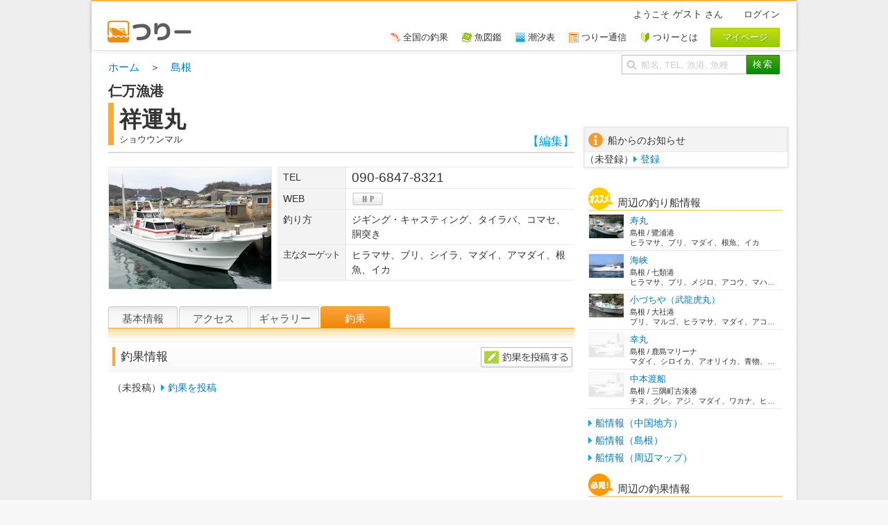

--- FILE ---
content_type: text/html; charset=UTF-8
request_url: https://tsuree.jp/boats/detail/1784
body_size: 7163
content:
<!DOCTYPE html>
<html dir="ltr" lang="ja">
<head>
<meta http-equiv="Content-Type" content="text/html; charset=UTF-8">
<meta http-equiv="X-UA-Compatible" content="IE=edge,chrome=1">
<meta name="viewport" content="width=1016, maximum-scale=1.6" />
<meta name="Keywords" content="祥運丸,仁万漁港,島根,釣り船,つりー,船釣り,090-6847-8321">
<meta name="Description" content="【遊漁船】祥運丸（ショウウンマル）TEL:090-6847-8321, アクセス, 釣果情報, 【対象魚】ヒラマサ、ブリ、シイラ、マダイ、アマダイ、根魚、イカ">
<title>祥運丸（島根 仁万漁港）｜つりー</title>
<meta http-equiv="imagetoolbar" content="no">
<meta http-equiv="content-style-type" content="text/css">
<meta http-equiv="content-script-type" content="text/javascript">

<meta property="og:title" content="祥運丸（島根 仁万漁港）｜つりー" />
<meta property="og:type" content="website" />
<meta property="og:url" content="https://tsuree.jp/" />
<meta property="og:image" content="https://tsuree.jp/img/fb_logo.png" />
<meta property="og:site_name" content="つりー 釣り船情報コミュニティ" />
<meta property="og:locale" content="ja_JP" />
<meta property="og:description" content="【遊漁船】祥運丸（ショウウンマル）TEL:090-6847-8321, アクセス, 釣果情報, 【対象魚】ヒラマサ、ブリ、シイラ、マダイ、アマダイ、根魚、イカ"/>
<meta property="fb:admins" content="100003858074544"/>
<meta property="fb:app_id" content="428315590525754"/>

<link rel="shortcut icon" href="https://tsuree.jp/img/favicon.ico?20150204">
<link rel="apple-touch-icon" href="https://tsuree.jp/img/webclipicon.png">
<link rel="stylesheet" type="text/css" href="https://tsuree.jp/css/style.css?20230913" media="all">
<link rel="stylesheet" type="text/css" href="https://tsuree.jp/css/customtheme/jquery-ui-1.8.16.custom.css?20180401" media="all">
<script type="text/javascript" src="//maps.google.com/maps/api/js?key=AIzaSyDKJYkHn1fI1uZFjbMNeHMGV2lTnUDoSSI"></script>
<script type="text/javascript" src="https://tsuree.jp/js/jquery-1.5.1.min.js"></script>
<script type="text/javascript" src="https://tsuree.jp/js/jquery-ui-1.8.14.custom.min.js"></script>
<script type="text/javascript" src="https://tsuree.jp/js/jquery.cookie.js"></script>
<script type="text/javascript" src="https://tsuree.jp/js/jquery.shadow.js"></script>
<script type="text/javascript" src="https://tsuree.jp/js/jquery.ifixpng.js"></script>
<script type="text/javascript" src="https://tsuree.jp/js/jquery.fancyzoom.js?201707303"></script>
<script type="text/javascript" src="https://tsuree.jp/js/jquery.url.js"></script>

<!-- Google tag (gtag.js) -->
<script async src="https://www.googletagmanager.com/gtag/js?id=G-01N27YEJXB"></script>
<script>
  window.dataLayer = window.dataLayer || [];
  function gtag(){dataLayer.push(arguments);}
  gtag('js', new Date());

  gtag('config', 'G-01N27YEJXB');
</script>

</head>
<body class="page page-id-11 page-template page-template-page-blog-php">
<div id="frame">
	<div id="container">
		<div class="pad_container">
			<div id="top">
				
				<div id="top-left">
					<div id="slogan"></div>
					<div id="logo">
						<a href="https://tsuree.jp/" title="つりー" >
							<img class="pc_logo_img" src="https://tsuree.jp/img/logo_2.png?2017" alt=""/>
						</a>
					</div><!-- end #logo -->
				</div><!-- end #top-left -->
				
				<div id="top-right">
					<div id="top-welcome">
						<div id="top-login">
							ようこそ<span id="top-username">ゲスト</span>さん　　
															<a href="https://tsuree.jp/user/login">ログイン</a>
													</div>
					</div>
					<div id="top-sub-navi">
						<div id="top-mypage">
							<input type="button" class="cls_mypage" name="mysubmit" value="マイページ" onclick="location.href='https://tsuree.jp/user/mypage'" />
						</div>
																		<a href="https://tsuree.jp/others/about"><div id="top-help">つりーとは</div></a>
						<a href="https://tsuree.jp/book/booksearch/all"><div id="top-book">つりー通信</div></a>
						<a href="https://tsuree.jp/tide/tidetop"><div id="top-tide">潮汐表</div></a>
						<a href="https://tsuree.jp/fish/fishsearch/all"><div id="top-zukan">魚図鑑</div></a>
						<a href="https://tsuree.jp/tyokalist/tyokalistsearch/all"><div id="top-tyoka">全国の釣果</div></a>
						
						<div style="clear:both;"></div>
					</div>
				</div><!-- end #top-right -->
				
			</div><!-- end #top -->
			<div class="clear"></div><!-- clear float -->
			<div id="breadcrumbs">
				<div id="breadcrumbs_cont"><a href="https://tsuree.jp/">ホーム</a>　＞　<a href=https://tsuree.jp/boats/prefecture/32>島根</a></div>
				<div id="free_search_box">
					<form id="free_seach" class="cls_form" method="post" accept-charset="utf-8" action="https://tsuree.jp/boats/search">
						<input type="text" class="cls_text" maxlength="20" id="free_search_text" name="free_word" placeholder="船名, TEL, 漁港, 魚種" tabindex=2 onblur="if(this.value!='') {this.style.backgroundImage='none'; this.style.paddingLeft='6px'; }else{this.style.backgroundImage=''; this.style.paddingLeft=''; }"/>
						<input type="submit" class="cls_submit" name="mysubmit" value="検索"  id="search_submit" tabindex=3/>
					</form>
				</div>
			</div>

			<div id="content">
				<div id="main">

					<div id="maintitle">
						<div class="boat_main_title_box">
							<h2 class="boat_main_title_pre">仁万漁港</h2>
							<div class="d_main_title">
								<h2 class="boat_main_title">祥運丸</h2>
								<h2 class="boat_main_title_post">ショウウンマル</h2>
							</div>
						</div>
						<div class="boat_title_main_edit">
							<a class="editLink" href="https://tsuree.jp/boats/boat_edit/1784">【編集】</a>
						</div>
						<div class="clear titleline"></div>
					</div>

					<div id="maincontent">
						

						<div id="boat_info">
							<div id="boat_info_left">
																	<img class="main-images" alt="" src="https://tsuree.jp/img/boats/2019/03/m/626898c472bb2ccab5d387c722c30609.jpg" style="">
															</div>

							<div id="boat_info_right">
								<div class="data-table_3">
									<table border="0" cellpadding="0" cellspacing="0">
									<tbody>
																				<tr>
											<th>TEL</th>
											<td class="telfont">090-6847-8321</td>
										</tr>
										

																				<tr>
											<th>WEB</th>
											<td><a class="hp_icon" href="https://www.facebook.com/katojig/" target="_blank" rel="noopener">hp</a></td>
										</tr>
										
										<tr>
											<th>釣り方</th>
																																		<td>
																						ジギング・キャスティング、タイラバ、コマセ、胴突き											</td>
										</tr>
										<tr>
											<th class="sematitle">主なターゲット</th>
																							<td>
																						ヒラマサ、ブリ、シイラ、マダイ、アマダイ、根魚、イカ											</td>
										</tr>
										
									</tbody>
									</table>
								</div>
							</div>
							<div style="clear:left;"></div>
						</div>
						
						<div id="boat_details">
							<div id="detail_tabs">
								<ul>
									<li id="tab_kihon"><a href="#tab_kihon_c">基本情報</a></li>
									<li id="tab_access"><a href="#tab_access_c">アクセス</a></li>
									<li id="tab_gallery"><a href="#tab_gallery_c">ギャラリー</a></li>
									<li id="tab_tyoka"><a href="#tab_tyoka_c">釣果</a></li>
																			<span class="title_new_bottom" style="top: -19px; left: -171px; z-index: -100;">NEW</span>
																										</ul>
								
								<div id="tab_kihon_c">
									<div class="ui-tabs-content-top"></div>
									<div class="ui-tabs-content">
										<div class="boat_s_title">
											<span>釣り物</span>
										</div>

										<div>
										<div class="bbs-box" id="bbs_824">
											<div class="data-table_2">
																									<div class="no_data">
														（未登録）<a class="cudLinkArrow" href="https://tsuree.jp/boats/tsurimono_form/1784">釣り物を登録</a>
													</div>
																								
											</div>
										</div>
										<div class="boat_s_title" style="margin-top:24px;">
											<span>その他・詳細情報</span>
										</div>

											<div class="data-table_3">
											<table border="0" cellpadding="0" cellspacing="0">
											<tbody>
											<tr>
												<th>業種</th>
												<td>
													乗合、仕立（チャーター）												</td>
											</tr>
											
											<tr>
												<th>特徴</th>
												<td></td>
											</tr>
											<tr>
												<th>HP</th>
												<td><a href="https://www.facebook.com/katojig/" target="_blank" rel="noopener" style="color:rgb(8, 163, 202);">https://www.facebook.com/katojig/</a></td>
											</tr>
											<tr>
												<th>ブログ</th>
												<td><a href="" target="_blank" rel="noopener" style="color:rgb(8, 163, 202);"></a></td>
											</tr>
											<tr>
												<th>所在地</th>
												<td>島根県大田市仁摩町仁万</td>
											</tr>
											<tr>
												<th>定休日</th>
												<td>土曜日・日曜日のみ出船</td>
											</tr>
											<tr>
												<th>席順</th>
												<td>状況を見て判断</td>
											</tr>
											<tr>
												<th>氷</th>
												<td>無料</td>
											</tr>
											
											</tbody>
											</table>
											</div>
										</div>
									</div>
								</div>
								<div id="tab_access_c">
									<div class="ui-tabs-content-top"></div>
									<div class="ui-tabs-content">
										
										<div class="boat_s_title">
											<span>アクセス方法</span>
										</div>

										<div id="boat_map" style="width:672px; height:504px; display:block; border:1px solid #dddddd;"></div>
										<div style="margin-top:4px;">
										<div class="data-table_3" id="boat-access-table">
										<table border="0" cellpadding="0" cellspacing="0">
											<tbody>
											<tr>
												<th>車の場合</th>
												<td>山陰自動車　大田I.Cから15分</td>
											</tr>
											<tr>
												<th>公共交通機関<br>の場合</th>
												<td>石見交通　仁万前の浜より徒歩１分</td>
											</tr>
											</tbody>
										</table>
										</div>
										</div>
									</div>
								</div>
								
								<div id="tab_gallery_c">
									<div class="ui-tabs-content-top"></div>
									<div class="ui-tabs-content">
										<div class="boat_s_title">
											<span>ギャラリー<b style="font-size: 13px;"></b></span>
										</div>
										<a class="editLink" href="https://tsuree.jp/boats/image_form/1784"><div class="side_title_edit adgllry"></div></a>
										
										<div class="boat_thumbs_g">
																							<div class="no_data">
													（未投稿）<a class="cudLinkArrow" href="https://tsuree.jp/boats/image_form/1784">写真を投稿</a>
												</div>
																					</div>
									</div>
								</div>
								
								<div id="tab_tyoka_c">
									<div class="ui-tabs-content-top"></div>
									<div class="ui-tabs-content">
										
										<div class="boat_s_title">
											<span>釣果情報<b style="font-size: 13px;"></b></span>
										</div>
										<a class="editLink" href="https://tsuree.jp/boats/tyoka_form/1784"><div class="side_title_edit adtyoka"></div></a>
										<div class="tyoka_list">
																							<div class="no_data">
													（未投稿）<a class="cudLinkArrow" href="https://tsuree.jp/boats/tyoka_form/1784">釣果を投稿</a>
												</div>
																					</div>
										
										<div class="pagination"></div>
										
									</div>
								</div>
								
							</div>
							
						</div>
						<div class="clear"></div><!-- clear float -->
					</div><!-- end #maincontent -->

					<div class="sidecontent">

					<div id="side_info">
						
													<div class="side_info_title">
								<span class="titleinfo">船からのお知らせ</span>
								<div class="clear"></div>
							</div>
							<div>（未登録）<a class="cudLinkArrow" href="https://tsuree.jp/boats/info_update_form/1784">登録</a></div>
											</div><!-- end #side_info -->

					<div id="side3">
						
						<div style="height:15px;"></div>
													<div class="wakumaru_list">
								<div class="icon7"><div class="icon_text_15">周辺の釣り船情報</div></div>
																	<div class="near_image">
										<div class="near_image_left"><a href="https://tsuree.jp/boats/detail/1521#tab=tab_kihon_c"><img class="near_image_freeheight" src="https://tsuree.jp/img/boats/2016/04/s/e51a3fb0dd4e44ab551abd575fa9556b.jpg" /></a></div>
										<div class="near_image_right">
											<div class="near_image_boat_name"><a href="https://tsuree.jp/boats/detail/1521#tab=tab_kihon_c">寿丸</a></div>
											<div class="near_image_boat_prefecture">島根 / 鷺浦港</div>
											<div class="near_tyoka_title" style="line-height: 1;">ヒラマサ、ブリ、マダイ、根魚、イカ</div>
										</div>
										<div class="clear"></div>
									</div>
																	<div class="near_image">
										<div class="near_image_left"><a href="https://tsuree.jp/boats/detail/900#tab=tab_kihon_c"><img class="near_image_freeheight" src="https://tsuree.jp/img/boats/2012/04/s/ed9cc7fdd1d4e41798e6c6b81855f409.JPG" /></a></div>
										<div class="near_image_right">
											<div class="near_image_boat_name"><a href="https://tsuree.jp/boats/detail/900#tab=tab_kihon_c">海峡</a></div>
											<div class="near_image_boat_prefecture">島根 / 七類港</div>
											<div class="near_tyoka_title" style="line-height: 1;">ヒラマサ、ブリ、メジロ、アコウ、マハタ、ガシラ</div>
										</div>
										<div class="clear"></div>
									</div>
																	<div class="near_image">
										<div class="near_image_left"><a href="https://tsuree.jp/boats/detail/909#tab=tab_kihon_c"><img class="near_image_freeheight" src="https://tsuree.jp/img/boats/2012/04/s/f2880050eb44d5bf7f232bac21735c1e.JPG" /></a></div>
										<div class="near_image_right">
											<div class="near_image_boat_name"><a href="https://tsuree.jp/boats/detail/909#tab=tab_kihon_c">小づちや（武龍虎丸）</a></div>
											<div class="near_image_boat_prefecture">島根 / 大社港</div>
											<div class="near_tyoka_title" style="line-height: 1;">ブリ、マルゴ、ヒラマサ、マダイ、アコウ、メバル、...</div>
										</div>
										<div class="clear"></div>
									</div>
																	<div class="near_image">
										<div class="near_image_left"><a href="https://tsuree.jp/boats/detail/1950#tab=tab_kihon_c"><img class="near_image_freeheight" src="https://tsuree.jp/img/boats/notfound_W50.jpg" /></a></div>
										<div class="near_image_right">
											<div class="near_image_boat_name"><a href="https://tsuree.jp/boats/detail/1950#tab=tab_kihon_c">幸丸</a></div>
											<div class="near_image_boat_prefecture">島根 / 鹿島マリーナ</div>
											<div class="near_tyoka_title" style="line-height: 1;">マダイ、シロイカ、アオリイカ、青物、根魚</div>
										</div>
										<div class="clear"></div>
									</div>
																	<div class="near_image">
										<div class="near_image_left"><a href="https://tsuree.jp/boats/detail/912#tab=tab_kihon_c"><img class="near_image_freeheight" src="https://tsuree.jp/img/boats/notfound_W50.jpg" /></a></div>
										<div class="near_image_right">
											<div class="near_image_boat_name"><a href="https://tsuree.jp/boats/detail/912#tab=tab_kihon_c">中本渡船</a></div>
											<div class="near_image_boat_prefecture">島根 / 三隅町古湊港</div>
											<div class="near_tyoka_title" style="line-height: 1;">チヌ、グレ、アジ、マダイ、ワカナ、ヒラマサ</div>
										</div>
										<div class="clear"></div>
									</div>
															</div>
														<div class="divLink_side"><a class="cudLinkArrow" href=https://tsuree.jp/boats/prefecture/r7>船情報（中国地方）</a></div>
														<div class="divLink_side"><a class="cudLinkArrow" href=https://tsuree.jp/boats/prefecture/32>船情報（島根）</a></div>
							<div class="divLink_side"><a class="cudLinkArrow" href=https://tsuree.jp/gmapmap/boat_gmaps/1784>船情報（周辺マップ）</a></div>
							<div class="side_space"></div>
												 
													<div class="wakumaru_list">
								<div class="icon9"><div class="icon_text_15">周辺の釣果情報</div></div>
																	<div class="near_tyoka">
										<div class="near_tyoka_left">
											<a href="https://tsuree.jp/boats/detail/1986#tab=tab_tyoka_c">
																									<img class="near_tyoka_image" src="https://tsuree.jp/img/uploads/2025/12/t/7ef0805ac154d6157f14bac28492ad87.jpg" />
																							</a>
										</div>
										<div class="near_tyoka_right">
											<div class="near_tyoka_boat_name"><a href="https://tsuree.jp/boats/detail/1986#tab=tab_tyoka_c">釣日和 TERUMASA</a></div>
											<div class="near_tyoka_boat_prefecture">広島 / 廿日市ボートパーク</div>
											<div class="near_tyoka_title">2025年12月7日タチウオ＆ブレードジギング</div>
											<div class="near_tyoka_body">こういうリレー釣行も絶対に楽しいと思い決行！タチウオからスタート！朝から釣れまくりタチウオ釣りをしたことのな...</div>
										</div>
										<div class="clear"></div>
									</div>
																	<div class="near_tyoka">
										<div class="near_tyoka_left">
											<a href="https://tsuree.jp/boats/detail/2111#tab=tab_tyoka_c">
																									<img class="near_tyoka_image" src="https://tsuree.jp/img/uploads/2025/12/t/8e679f58b8e03750cfbc0ffeef9812a3.jpg" />
																							</a>
										</div>
										<div class="near_tyoka_right">
											<div class="near_tyoka_boat_name"><a href="https://tsuree.jp/boats/detail/2111#tab=tab_tyoka_c">松本釣船2（アルテミス）</a></div>
											<div class="near_tyoka_boat_prefecture">岡山 / 元浜港</div>
											<div class="near_tyoka_title">12月9日 鯛・アコウ</div>
											<div class="near_tyoka_body">潮も小さくなってきているので色々やってみました。アコラバ～鯛サビキ～鯛ラバ。まず37cmのアコウ。サビキには...</div>
										</div>
										<div class="clear"></div>
									</div>
																	<div class="near_tyoka">
										<div class="near_tyoka_left">
											<a href="https://tsuree.jp/boats/detail/1901#tab=tab_tyoka_c">
																									<img class="near_tyoka_image" src="https://tsuree.jp/img/uploads/2025/12/t/1208_a5e4f81ad77d02be64350c306d8497c0.jpg" />
																							</a>
										</div>
										<div class="near_tyoka_right">
											<div class="near_tyoka_boat_name"><a href="https://tsuree.jp/boats/detail/1901#tab=tab_tyoka_c">M&#39;s</a></div>
											<div class="near_tyoka_boat_prefecture">広島 / 五日市メープルマリーナ</div>
											<div class="near_tyoka_title">12月6日　ライトジギング</div>
											<div class="near_tyoka_body">朝一ドンピシャでハマった！時合い終了後はポイント変えてコツコツと　サワラは船中６本　ご乗船ありがとうございま...</div>
										</div>
										<div class="clear"></div>
									</div>
																	<div class="near_tyoka">
										<div class="near_tyoka_left">
											<a href="https://tsuree.jp/boats/detail/2016#tab=tab_tyoka_c">
																									<img class="near_tyoka_image" src="https://tsuree.jp/img/uploads/2025/12/t/3f7f3767d0af8acee905f2acd11a562a.JPG" />
																							</a>
										</div>
										<div class="near_tyoka_right">
											<div class="near_tyoka_boat_name"><a href="https://tsuree.jp/boats/detail/2016#tab=tab_tyoka_c">流星</a></div>
											<div class="near_tyoka_boat_prefecture">広島 / 廿日市ボートパーク</div>
											<div class="near_tyoka_title">12/6　ライトジギング釣行</div>
											<div class="near_tyoka_body">本日もSLJ（ブレードジギング）釣行でした。全員、SLJ初挑戦とお伺いしていましたし、最近の釣況も決して良い...</div>
										</div>
										<div class="clear"></div>
									</div>
																	<div class="near_tyoka">
										<div class="near_tyoka_left">
											<a href="https://tsuree.jp/boats/detail/1713#tab=tab_tyoka_c">
																									<img class="near_tyoka_image" src="https://tsuree.jp/img/uploads/2025/12/t/8a4bd120734305f08a0b02f0ac31bff6.jpg" />
																							</a>
										</div>
										<div class="near_tyoka_right">
											<div class="near_tyoka_boat_name"><a href="https://tsuree.jp/boats/detail/1713#tab=tab_tyoka_c">MARINE-TIGER</a></div>
											<div class="near_tyoka_boat_prefecture">山口 / 仙崎</div>
											<div class="near_tyoka_title">豊後水道</div>
											<div class="near_tyoka_body">タチウオ便</div>
										</div>
										<div class="clear"></div>
									</div>
																	<div class="near_tyoka">
										<div class="near_tyoka_left">
											<a href="https://tsuree.jp/boats/detail/1763#tab=tab_tyoka_c">
																									<img class="near_tyoka_image" src="https://tsuree.jp/img/uploads/2025/11/t/20bde40272450ca15288042007da67ee.jpeg" />
																							</a>
										</div>
										<div class="near_tyoka_right">
											<div class="near_tyoka_boat_name"><a href="https://tsuree.jp/boats/detail/1763#tab=tab_tyoka_c">正和丸</a></div>
											<div class="near_tyoka_boat_prefecture">山口 / 大畠漁港</div>
											<div class="near_tyoka_title">11月30日釣果</div>
											<div class="near_tyoka_body">天気が良く釣り日和でした。今日も五目大漁ありがとうございました。</div>
										</div>
										<div class="clear"></div>
									</div>
															</div>
														<div class="divLink_side"><a class="cudLinkArrow" href=https://tsuree.jp/tyokalist/tyokalistsearch/r7>釣果情報（中国地方）</a></div>
														<div class="divLink_side"><a class="cudLinkArrow" href=https://tsuree.jp/tyokalist/tyokalistsearch/32>釣果情報（島根）</a></div>
							<div class="divLink_side"><a class="cudLinkArrow" href=https://tsuree.jp/tide/tidetop/1784 title="潮汐表">潮汐表（周辺マップ）</a></div>
						
					</div><!-- end #side -->
					</div><!-- end sidecontent -->
					<div class="clear"></div><!-- clear float -->
				</div><!-- end #main -->
			</div><!-- end #content -->
		</div><!-- end .pad_container -->

		<div id="footer-main">
			<div id="footer-copyright">
				<div id="copyright">
					<ul>
						<li><a href="https://tsuree.jp/">ホーム</a></li>
						<li><a href="https://tsuree.jp/tyokalist/tyokalistsearch/all" title="釣果情報">釣果情報</a></li>
						<li><a href="https://tsuree.jp/tyokaimagelist/tyokaimagelistsearch/all" title="釣果写真">釣果写真</a></li>
						<li><a href="https://tsuree.jp/boats/search" title="釣り船検索">釣り船検索</a></li>
						<li><a href="https://tsuree.jp/book/booksearch/all" title="つりー通信">つりー通信</a></li>
						<li class="no_bd"><a href="https://tsuree.jp/tide/tidetop" title="潮汐表">潮汐表</a></li>
					</ul>
					<ul>
						<li><a href="https://tsuree.jp/others/new_form" title="新規釣り船登録">新規釣り船登録</a></li>
						<li><a href="https://tsuree.jp/tubetube/tubelistsearch/all" title="釣り動画">釣り動画</a></li>
						<li><a href="https://tsuree.jp/fish/fishsearch/all" title="魚図鑑">魚図鑑</a></li>
						<li><a href="https://tsuree.jp/gmapmap/boat_gmaps" title="釣り船マップ">釣り船マップ</a></li>
						<li class="no_bd"><a href="https://tsuree.jp/user/mypage" title="マイページ">マイページ</a></li>
					</ul>
					<ul>
						<li><a href="https://tsuree.jp/others/about" title="つりーとは">つりーとは</a></li>
						<li><a href="https://tsuree.jp/others/faq" title="よくある質問">よくある質問</a></li>
						<li><a href="https://tsuree.jp/others/history" title="更新履歴・ニュース">更新履歴</a></li>
						<li><a href="https://tsuree.jp/others/agreement" title="利用規約">利用規約</a></li>
						<li><a href="https://tsuree.jp/others/company" title="運営会社">運営会社</a></li>
						<li class="no_bd"><a href="https://tsuree.jp/others/contact_form" title="お問い合わせ">お問い合わせ</a></li>
					</ul>
				</div>
				
				<div id="copyrightright">
					Copyright &copy;<a href="https://tsuree.jp/others/company">つりー</a>
				</div>

			</div><!-- end #footer-copyright -->
		</div>

	</div><!-- end #container -->
</div>
<script type="text/javascript">  
<!--
	var url = "";

	var tabs;
	var tabs_name = ["tab_kihon_c","tab_access_c","tab_gallery_c","tab_tyoka_c"];
	var tab_name = "tab_tyoka_c";
	var selectedTab = 0;
	$.fn.fancyzoom.defaultsOptions.imgDir= 'https://tsuree.jp/img/ressources/';
	$(document).ready(function() {
	
		url = $.url();
		if (url.fparam('tab')){
			tab_name = url.fparam('tab');
		}
		switch ($.inArray(tab_name, tabs_name)){
			case 0:
				tab_name = tabs_name[0];
				selectedTab = 0;
				break;
			case 1:
				tab_name = tabs_name[1];
				selectedTab = 1;
				break;
			case 2:
				tab_name = tabs_name[2];
				selectedTab = 2;
				break;
			case 3:
				tab_name = tabs_name[3];
				selectedTab = 3;
				break;
			default:
				tab_name = tabs_name[0];
				selectedTab = 0;
				break;
		}
		$('.tyoka_thumb a').fancyzoom({scaleImg: true, closeOnClick: true});
		$('.boat_thumb_g a').fancyzoom({scaleImg: true, closeOnClick: true});
		var map = null;
		
		$('#detail_tabs').bind('tabsshow', function(event, ui) {
			if (ui.panel.id == 'tab_access_c' && !map)
			{
				map = initializeMap();
				google.maps.event.trigger(map, 'resize');
			}
		});
		
		tabs = $('#detail_tabs').tabs({ selected: selectedTab });

		
		var height = 0;

		$("#detail_tabs .ui-widget-content").each(function(){
			$(this).removeClass('ui-tabs-hide');
			var oheight = height; //used to identify tab 0
			if(height < $(this).height()){
				height = $(this).height();
			}
			if($(this).attr("id") != tab_name){
				$(this).addClass('ui-tabs-hide');
			}
			//alert($(this).attr("id"));
		});
		//$("#detail_tabs .ui-widget-content").height(height);

		
	});
	
	//$(window).load(function(){
	//	tabs.tabs( "select" , selectedTab );
	//});

	function initializeMap() {
		// Just some canned map for now
		var latlng = new google.maps.LatLng(35.15808247465481, 132.4025809764862);
		var myOptions = {
			zoom: 13,
			center: latlng,
			mapTypeId: google.maps.MapTypeId.ROADMAP,
			scrollwheel: false
		};
		var map_ob = new google.maps.Map($('#boat_map')[0], myOptions);

		var beachMarker = new google.maps.Marker({
			position: latlng,
			map: map_ob,
			title:"祥運丸",
			animation: google.maps.Animation.DROP
		});
  
		var contentString = '<div id="maker_info">祥運丸</div>';
  
		var infowindow = new google.maps.InfoWindow({
			content: contentString
		});


		google.maps.event.addListener(beachMarker, 'click', function() {
		  infowindow.open(map_ob,beachMarker);
		});
		
		return map_ob;
	}
	
	function kakunin() {
		if (window.confirm("ファンを解除します。よろしいですか？")) {
			return true;
		} else {
			return false;
		}
	}

// -->
</script>
</body>
</html>





--- FILE ---
content_type: text/css
request_url: https://tsuree.jp/css/style.css?20230913
body_size: 23845
content:
/*  
Theme Name: Perfekto
Theme URI: http://www.templatesquare.com/
Description: Perfekto is a clean and professional wordpress theme for corporate, business and company website.
Version: 1.0
Author: templatesquare
Author URI: http://www.templatesquare.com/
License: GNU General Public License
License URI: license.txt
Tags: theme-options
*/


/* =Reset default browser CSS. Based on work by Eric Meyer: http://meyerweb.com/eric/tools/css/reset/index.html
-------------------------------------------------------------- */

html, body, div, span, applet, object, iframe,
h1, h2, h3, h4, h5, h6, p, blockquote, pre,
a, abbr, acronym, address, big, cite, code,
del, dfn, em, font, img, ins, kbd, q, s, samp,
small, strike, strong, sub, sup, tt, var,
b, u, i, center,
dl, dt, dd, ol, ul, li,
fieldset, form, label, legend,
table, caption, tbody, tfoot, thead, tr, th, td {
	background: transparent;
	border: 0;
	margin: 0;
	padding: 0;
	vertical-align: baseline;
}
body {
	line-height: 1;
}
h1, h2, h3, h4, h5, h6 {
	font-weight: normal;
}
ol, ul {
	list-style: none;
}
blockquote {
	quotes: none;
}
blockquote:before, blockquote:after {
	content: '';
	content: none;
}
del {
	text-decoration: line-through;
}
/* tables still need 'cellspacing="0"' in the markup */
a img {
	border: none;
}

*:focus {
	outline:none; /* removes ugly dotted border but may make template more unsuable, up to you
					 if you want to keep it! */
}


/* =Global Elements
-------------------------------------------------------------- */

/* Main global 'theme' and typographic styles */
body,select,input,textarea {
	font-family: 'ヒラギノ角ゴ Pro W3', 'Hiragino Kaku Gothic Pro', 'メイリオ', Meiryo, Osaka, 'ＭＳ Ｐゴシック','MS PGothic', Arial, Helvetica, Verdana, sans-serif;
	color:#333333;
}

body {
	font-size:14px;
	line-height:1.5;
	color:#333333;
	margin:0 auto;
	padding:0;
}

*, *:before, *:after {
	-webkit-box-sizing: border-box;
	-moz-box-sizing: border-box;
	-o-box-sizing: border-box;
	-ms-box-sizing: border-box;
	box-sizing: border-box;
}

/* links */
a, a:visited {text-decoration:none; font-weight:normal; }
a:hover{text-decoration:underline;}
a img{
	border:none;
}
img{
	vertical-align: top;
}

form{margin:0; padding:0;}
input[type=text], textarea{
	border:solid 1px #bfbcb0;
	margin:0px 0px 0px 0px; 
	padding:5px;
	vertical-align:middle; 
	font-size:14px;
}

input[type="password"] {
	border:solid 1px #bfbcb0;
	margin:0px 0px 0px 0px; 
	padding:5px;
	vertical-align:middle; 
	font-size:14px;
	width: 40%;
	background:#f7f7f7;
}

/*
input[type="password"] {
    border: 1px solid #DADADA;
    font-size: 11px;
    margin: 4px 4px 8px 0;
    padding: 5px;
    vertical-align: middle;
    width: 40%;
    background:#f7f7f7;
}
*/

.clr, .clear{clear:both; height:1px !important; line-height:1px !important; float:none!important; }

/* heading */
h1, h2{
	margin-bottom:15px; 
}

h3, h4, h5, h6{
	margin-bottom:15px; 
	//font-family:"Century Gothic", Arial, Verdana;
}
h1 {font-size:24px; line-height:26px;}
h2 {font-size:20px; line-height:23px;}
h3 {font-size:18px; line-height:20px;}
h4 {font-size:16px; line-height:18px;}
h5{font-size:14px; line-height:16px;}
h6 {font-size:12px; line-height:15px;}
h1, h2, h3, h4, h5, h6{ font-weight:normal;}
.title{ margin-bottom:25px;}
.pagetitle{ margin-bottom:25px;}


/* Text elements */
hr {
	border-width:0;
	height:1px;
	line-height:0;
	margin:30px 0px;
	page-break-after:always;
	text-align:center;
	width:100%;
	clear:both;
	background-image:url(images/hr.png);
	background-repeat:repeat-x;
}

p {
	margin-bottom:10px;
}

body p:last-child{margin-bottom:0;}

ul {
	list-style: square;
	margin: 0 0 18px 1.5em;
}
ol {
	list-style: decimal;
	margin: 0 0 18px 2.2em;
}
ol ol {
	list-style: upper-alpha;
}
ol ol ol {
	list-style: lower-roman;
}
ol ol ol ol {
	list-style: lower-alpha;
}
ul ul,
ol ol,
ul ol,
ol ul {
	margin-bottom: 0;
}
dl {
	margin: 0 0 24px 0;
}
dt {
	font-weight: bold;
}
dd {
	margin-bottom: 18px;
}
strong {
	font-weight: bold;
}
cite,
em,
i {
	font-style: italic;
}
big {
	font-size: 131.25%;
}
ins {
	background: #ffc;
	text-decoration: none;
}

blockquote, .quote {
	font-style:italic;
	margin:0px 0 20px 0px;
	padding:6px 10px 0px 10px;
	background-image:url(images/quote.png);
	background-repeat:no-repeat;
	background-position:0px 0px;
	clear:both;
	font-size:12px;
	line-height:20px;
	}
	
blockquote p{ margin:0px;}
blockquote div{}
blockquote cite,
blockquote em,
blockquote i {
	font-style: normal;
}

code {
	font-family:Verdana, Arial, Helvetica, sans-serif;
	letter-spacing:1px;
	margin:25px 0 25px 0px;
	display:block;
	font-size:0.9em;
	border-left:4px solid #cfcfcf;
	padding:15px 10px;
}

pre {
	background: #f7f7f7;
	line-height: 18px;
	margin-bottom: 18px;
	padding:20px;
}
abbr,
acronym {
	border-bottom: 1px dotted #666;
	cursor: help;
}
sup,
sub {
	height: 0;
	line-height: 1;
	position: relative;
	vertical-align: baseline;
}
sup {
	bottom: 1ex;
}
sub {
	top: .5ex;
}

/* Text meant only for screen readers */
.screen-reader-text {
	position: absolute;
	left: -9000px;
}

.nomargin{margin-right:0px !important;}


/* CONTAINER
-------------------------------------------------------------- */
#frame{
	width: 1016px;
	margin: 0px auto;
}
#container{
	width: 1016px;
	margin: 0px auto;
	background-color: #FFF;
	-moz-box-shadow: 0 2px 4px rgba(0, 0, 0, 0.2);
	-webkit-box-shadow: 0 2px 4px rgba(0, 0, 0, 0.2);
	box-shadow: 0 2px 4px rgba(0, 0, 0, 0.2);
}
.pad_container{
	width: 1016px;
	margin: 0 0 60px 0;
	background: url(../img/breadcrumbs_bg.png) repeat-x;
}

/* TOP
-------------------------------------------------------------- */

#top{
	margin: 0;
	padding: 0;
	border-bottom: 0px solid #EDEDED;
	height: 72px;
	-webkit-box-shadow: 0 2px 8px 0 rgba(0,0,0,0.10), 0 0 0 1px rgba(0,0,0,0.04);
	box-shadow: 0 2px 8px 0 rgba(0,0,0,0.10), 0 0 0 1px rgba(0,0,0,0.04);
	position: relative;
}

#top-left{position: absolute; top: 6px; left: 20px;}
#logo{position:relative;}
#logo h1{margin-bottom:4px;}

#top-right{position: absolute; top: 6px; right: 24px;}
ul.sn{margin:0px 0 0 0 ; padding:0; list-style-type:none; float:right; }
ul.sn li{padding:0 2px !important; border:0 !important; display:inline;}

/* TOP MENU
-------------------------------------------------------------- */
#top-navigation{
	position:relative;
	z-index:200;
	padding:0px 0px 70px 0px;
	height:0;
}

#topnav{
	margin:0;
	padding:0;
	list-style-type:none;
	overflow:visible;
  }
#topnav ul {
	margin:0;
	padding:0;
	list-style-type:none;
  }

#topnav li {
	margin-right:30px;
	padding: 0 0px 0px 0px;
	float:left;
	border-top:1px solid #dadada;
	width:130px;
	text-transform:uppercase;
	font-size:11px;
  }
#topnav a {
	display: block;
	padding:3px 0px 8px 0px;
	text-decoration:none;
  }

#topnav li a:hover{
	text-decoration: none;
	display: block;
  }
  
#topnav li ul {
	list-style: none;
	position: absolute;
	width: 130px;
	top: 32px;
	left:-999em;
	padding:10px;
	margin-left:-10px;
	z-index:10;
	filter: alpha(opacity=90); /* here you can set the opacity of box with text */
	opacity: 0.9; /* here you can set the opacity of box with text */
	/*background: url(images/bg-menu.png) repeat;*/
  }

#topnav li:hover ul, #topnav li.sfhover ul {  left: auto;  }
  
#topnav li ul li:hover ul {
	left: 100%;
	top: -11px;
	margin-left:-10px;
}
#topnav li li {  
  margin: 0;
  padding: 0;
  width: 130px;
  left: auto;
  height:auto !important;
  position:relative!important;
  }
  
#topnav li li a {
  width: 130px;
  line-height:18px;
  margin: 0;
  padding: 8px 0px 8px 0px!important;
  }
	
#topnav li li a:hover { padding: 8px 0px 8px 0px; }

#topnav li:hover, #topnav li.sfhover { /* prevents IE7 drop-down topnav bug (focus on a page element prevents nested topnavs from disappearing) */
  position: static;
  }
  
.lavaLamp {
  position: relative;
  height: 32px;
  padding: 0px 0px 0px 0px;
  overflow: hidden;
}

.lavaLamp li {
  list-style: none;
  float:left
}

#topnav li.back {	z-index: 8;	position: absolute;}
#topnav li.back:first-child{margin:0; left:0;}
.lavaLamp li a {  z-index: 10;}





/* HEADER AND SLIDER
-------------------------------------------------------------- */
#header{
	width:940px;
	position:relative;
	margin-bottom:50px;
}

/* SLIDER */
#slideshow ul{margin:0px; padding:0px; list-style-type:none;}
#slideshow ul li{margin:0px; padding:0px; list-style-type:none;}

/* INTRO CONTENT 
------------------------------------------------------------------------------*/
#intro-content{padding-bottom:30px; margin:30px 10px 0 10px;}
#intro-text{font-size:30px; line-height:30px; margin:0; color:#454545}
#intro-text-small{font-size:16px; color:#777}
#download-button{float:right; margin-right:20px}

/* CONTENT
-------------------------------------------------------------- */
#content{}
#main{margin:0; min-height:945px;}
#side{width:280px; float:left; margin-left:20px;}
#side2{width:280px; float:left; margin:0 0 5px 14px; background-color:#FFFFFF;}
#side3{width:280px; float:left; margin:0 0 5px 20px; background-color:#FFFFFF;}
#side_info{
width:294px; float:left; background-color:#FFFFFF; border: 1px solid #E9E9E9;
-webkit-box-shadow: 0 1px 5px 0 rgba(0,0,0,0.10), 0 0 0 1px rgba(0,0,0,0.04);
box-shadow: 0 1px 5px 0 rgba(0,0,0,0.10), 0 0 0 1px rgba(0,0,0,0.04);
margin-top: -57px;
margin-bottom: 14px;
margin-left: 14px;
}
#maincontent{width:696px; float:left; padding: 0 0 60px 24px; background-color:#FFFFFF;}
.backtop{text-align:right; float:right;}

#maintitle{
	padding: 0 0 0 24px;
	background-color:#FFFFFF;
	width: 696px;
}

/* mini slider */
#minislider{position:relative; padding-bottom:30px}
#minislider.positionleft{float:left; margin:0 25px 0 0}
#minislider.positionright{float:right; margin:0 0 0 25px}
#frame-slider{}
#frame-slider #slider{list-style-type:none; margin:0; padding:0; }


#minislider #frame-slider #slide-nav{position:absolute; text-align:center; right:0 !important; float:left; ;  bottom:0px; z-index:30px}
#minislider #slide-nav a{
	background: url(images/but-slide.png) no-repeat scroll 50% 50%;
	display:block;
	float:left;
	font-size:0px;
	width:11px;
	height:11px;
	margin:3px;
	outline-style:none;
	outline-width:medium;
	padding:0px;
	cursor:pointer;
}
#minislider #slide-nav .activeSlide {background: url(images/but-slide-selected.png) no-repeat scroll 0% 50%;}


/* Home */
.three_column.recentportfolio h2{ padding-top:10px !important; margin-bottom:0px; font-size:14px !important; }
.one_fourth.home{ width:23%;}
.one_fourth.home .bullet-check li{ background-position:0px 6px}
.three_fourth.home{ width:73%;}
ul.recent{ margin:0px; padding:0px;}
.recent li{ list-style-type:none; margin-bottom:15px; float:left;}


/* Column list */
.four_column{list-style-type:none; margin:0px; padding:0px;}
.four_column li{list-style-type:none;width:22%; margin-right:4%; float:left;}
.four_column p{margin-bottom:10px;}

.three_column{list-style-type:none; margin:0px; padding:0px;}
.three_column li{list-style-type:none;width:30.66%; margin-right:4%; float:left;}
.three_column p{margin-bottom:10px;}

.two_column{list-style-type:none; margin:0px; padding:0px;}
.two_column li{list-style-type:none;width:48%; margin-right:4%; float:left;}
.two_column p{margin-bottom:10px;}

.three_four_column{list-style-type:none; margin:0px; padding:0px;}
.three_four_column li{list-style-type:none;width:74%; margin-right:4%; float:left;}
.three_four_column p{margin-bottom:10px;}

.two_column li li, .three_column li li, .four_column li li, .three_four_column li li{margin:0px; width:auto !important; float:none;}


/* Separator */
.separator {
	display:block;
	height:25px;
	text-align:center;
	width:100%;
	clear:both;
}

.separator.line {
	display:block;
	height:40px;
	text-align:center;
	width:100%;
	clear:both;
	margin:0px;
	background-image:url(images/hr.png);
	background-repeat:repeat-x;
	background-position:center;
}




/* form and button */
textarea {
	padding: 5px;
	background: #f7f7f7;
	border: 1px solid #bfbcb0;
	color:#666;
}

input[type="text"],
.inputbox{
	padding: 5px;
	background: #f7f7f7;
	border: 1px solid #bfbcb0;
	width:70%;
	color:#666;
}
.button, input[type="submit"]{
	-moz-border-radius:3px;
	-webkit-border-radius:3px;
	border-radius:3px;
	cursor:pointer;
	font-size:15px;
	height:35px;
	padding:5px 10px 4px 10px;
	width: 120px;
}

*+html .button{ line-height:normal; border:solid 1px #dfdfdf!important;}
.button:hover, input[type="submit"]:hover{}

.more, .reply a, .reply a:visited, .displaymore{
	border:solid 1px #dadada;
	-moz-border-radius:15px;
	-webkit-border-radius:15px;
	border-radius:15px;
	text-align:center;
	padding:0px 13px;
	color:#666 !important;
	cursor:pointer;
	font-size:11px;
	display:inline-block;
	height:26px;
	line-height:25px;
	background-image:url(images/bg-button.gif);
	background-repeat:repeat-x;

}
.more:hover, .reply a:hover, .displaymore:hover{background-position:0 -26px;}
a.more{ text-decoration:none!important;}

#subscribe{padding:5px 0 0 0 !important;}





/* Table list */
.table-box-container{ width:940px;}
.table-box-container ul{ margin:0px; border-bottom:1px dotted #c7c7c7; float:left; }
.table-box-container ul li{ float:left; list-style-type:none; padding:12px 0px; line-height:normal; color:#707070 !important; }
.table-box-container ul li h4{ margin:0px; font-size:14px;}
.table-box-container ul li.one{ width:455px; padding-left:20px; }
.table-box-container ul li.two{ width:150px; text-align:center; border-left:1px dotted #c7c7c7; }
.table-box-container ul li.three{ width:150px; text-align:center; border-left:1px dotted #c7c7c7; }
.table-box-container ul li.four{ width:150px; text-align:center; border-left:1px dotted #c7c7c7; }
ul.table_header li{ }

ul.tbl-odd{ background-color:#e8e8e8; float:left;}
ul.tbl-odd li.one{ width:465px; padding-left:10px; }
ul.tbl-even{ background-color:#E9E9E9}
ul.tbl-even li.one{ width:465px; padding-left:10px; }
ul.tbl-price{ border:0px; font-size:18px;}
ul.tbl-price a, ul.tbl-price a:visited{ color:#707070; text-decoration:underline; font-size:12px;}
ul.tbl-price a:hover{ text-decoration:none;}


.icontable{width:25px; margin-right:10px;}
.icontable img{vertical-align:middle;}


/* sideright & widget */
#side ul{
	list-style-type:none;
	list-style-position:outside;
	margin:0;
	padding:0;
}
#side ul li{
	list-style-type:none;
	margin:0;
	padding:0;
}
#side ul li a, #side ul li a:visited{}
#side .widget-container{margin-bottom:40px;}
#side .widget-title{margin-bottom:16px; font-size:20px; line-height:29px;}
#side li li{
	list-style-type:none;
	margin:0;
	padding:6px 0 6px 15px;
	border-bottom:solid 1px #f3f3f3;
	background: url(images/arrow.png) no-repeat 0px 13px;
}
#side ul.children, #side  ul.sub-menu{margin-top:3px;}
#side  ul.children li, #side  ul.sub-menu li{border:0; padding-bottom:1px; margin-bottom:1px; padding-top:3px}

#side li li a{}
#side li.current, #side li li:hover{}
#side li li a:hover{text-decoration:none;}
#side ul ul ul{margin-left:5px;}

/* searchwidget */
.widget_search input{ background-color:#fff; border:1px solid #eaeaea; height:24px; padding:0px 5px; margin:0px; width:65%; vertical-align:top;}
.widget_search input[type="submit"]{ width:80px!important; margin-left:5px; padding:0px; height:28px!important;}


/* ABOUT */
h5.about{ padding-top:12px; padding-bottom:8px;}

/* SERVICES */
ul.list-services{margin:0; padding:0; list-style-type:none;}
ul.list-services li{ padding-bottom:30px; margin:0 0px 10px 0;}
ul.list-services h2{ margin-bottom:10px;}
.list-services p{margin-left:0px; overflow:hidden;}
.one_half.services{ width:46%; margin-right:0px;}
.block-separator{
	text-align:center;
	width:61px;
	margin:0px;
	background:url(images/line-dot-ver.gif) repeat-y;
	background-position:center;
	float:left;
	height:570px;
}


/* CONTACT */
.maincontact{background:url(images/bg-main.gif) repeat-y; float:left;}
.contact-left{ width:546px; float:left; margin-right:40px;}
.contact-right{ width:314px; float:left; margin-left:40px;}
.contact-right ul{ margin:0px; padding:0px;}
.contact-right ul li{ list-style-type:none; margin-bottom:25px;}



/* BLOG STYLE
-------------------------------------------------------------- */
.sticky{
	background: #f6f6f6;
	border-top: 4px solid #d8d8d8;
	padding: 0px;
}
.post h2.posttitle{ margin-bottom:0px; font-size:16px;}
.post .posttitle a:hover{text-decoration:none}
.hentry{list-style-type:none;  margin:0px 0px 35px 0;}
.post{ padding-bottom:30px;  background:url(images/hr.png) repeat-x bottom; }
#searchresult .hentry{ background:none; margin-bottom:10px; padding-bottom:10px}
#searchresult h2.posttitle{ margin-bottom:0px; font-size:14px;}
.post.single{margin-bottom:0px; padding-bottom:0px; border:0;}
.post.last{ background:none; padding-bottom:0px;}

.entry-content{padding:0px 0 0 0;}
.page .entry-content{padding:0;}
#searchresult .entry-content{padding:5px 0 0 0;}

.entry-utility{font-size:10px; color:#888; height:28px; display:block;}
.entry-utility a, .entry-utility a:visited{color:#888; }
.entry-utility .date{ float:left;}
.entry-utility .comment{ background:url(images/icon-comment.png) no-repeat 0px 6px; float:left;  padding-left:23px; margin-left:30px;}



/* author */
h2.title-author{ font-size:18px;}
#entry-author-info {
	clear: both;
	padding:20px;
	margin-bottom:30px;
	border-width:1px 0;
	position:relative;
	background-color:#ebeaea;
}
#entry-author-info #author-avatar {
	margin: 0 0 0 0;
	position:absolute;
	top:12px;
	height:60px;
	padding-bottom:20px
}
#entry-author-info #author-description {
	margin: 0 0 10px 85px;
}
#entry-author-info #author-description  h2{font-size:15px; margin-bottom:0}


/* attachment pages wordpress */

.attachment .entry-content .entry-caption {
	font-size: 140%;
	margin-top: 24px;
}
.attachment .entry-content .nav-previous a:before {
	content: '\2190\00a0';
}
.attachment .entry-content .nav-next a:after {
	content: '\00a0\2192';
}


/* images content */
.alignleft,
img.alignleft {
	display: inline;
	float: left;
	margin-right: 15px;
	margin-top: 3px;
}
.alignright,
img.alignright {
	display: inline;
	float: right;
	margin-left: 15px;
	margin-top: 5px;
}
.aligncenter,
img.aligncenter {
	clear: both;
	display: block;
	margin-left: auto;
	margin-right: auto;
}
.alignnone,
img.alignnone {
	clear: both;
	display: block;
	margin-left: auto;
	margin-right: auto;
	padding:0px;
}
img.alignleft, 
img.alignright, 
img.aligncenter,
img.alignnone {
	margin-bottom: 12px;
}
img.alignmiddle{vertical-align:top; margin:0 6px 0 0}
.imgborder{ background-color:#f6f6f6; border:1px solid #eaeaea; padding:4px;}


#content .wp-caption {
	background: #f1f1f1;
	line-height: 18px;
	text-align: center;
	margin-bottom: 20px;
	padding: 4px;
}
#content .wp-caption img {
	margin: 5px 5px 0;
}
#content .wp-caption p.wp-caption-text {
	margin: 5px;
	color: #888;
	font-size: 11px;
}
#content .wp-smiley {
	margin:0;
}
#content .gallery {
	margin: auto;
}
#content .gallery .gallery-item {
	float: left;
	margin-top: 0;
	text-align: center;
	width: 33%;
}
#content .gallery img {
	border: 2px solid #cfcfcf;
}
#content .gallery .gallery-caption {
	color: #888;
	font-size: 11px;
	margin: 0 0 12px;
}
#content .gallery dl {
	margin: 0;
}
#content .gallery img {
	border: 10px solid #f1f1f1;
}
#content .gallery br+br {
	display: none;
}
.tag-links{padding:10px 0; display:block}


/* navigation  */
.navigation {

	line-height: 18px;
	overflow: hidden;
}
.navigation a:link,
.navigation a:visited {
	text-decoration: none;
	color:#666
}
.navigation a:active,
.navigation a:hover {
}
.nav-previous {
	float: left;
	width: 50%;
	font-size:13px;
	text-transform:uppercase;
}
.nav-next {
	float: right;
	text-align: right;
	width: 50%;
	font-size:13px;
	text-transform:uppercase;
}
#nav-above {
	margin: 0 0 18px 0;
}
#nav-above {
	display: none;
}
.paged #nav-above,
.single #nav-above {
	display: block;
}
#nav-below {
	margin: 20px 0 10px 0;
}


/* Comments */
#comments{
	clear: both;
}
#comments .navigation {
	padding: 0 0 18px 0;
}
h3#comments-title{
	font-size: 20px;
	line-height:24px;
	padding:13px 0px;
	margin:0 0 20px 0;

}

h3#reply-title {
	font-size: 22px;
	line-height:24px;
	margin:0 0 15px 0;
}
.commentlist {
	list-style: none;
	margin: 0;
	margin-bottom:0px;
}
.commentlist li.comment {
	margin: 0 0 0px 0px;
	padding: 0 0 10px 0px;
	position: relative !important;
}
.commentlist li.comment ul.children{margin:0 0 0 0; margin-left:13%; padding:0px 0 0 0;}
.commentlist li.comment ul.children li{border-bottom:0 !important; margin:0; padding:0}
#comments .comment-body ul,#comments .comment-body ol {
	margin-bottom: 0;
}
.commentlist ol {
	list-style: decimal;
}
.commentlist .avatar {
	padding:0px;
	background-color:transparent;
}
.comment-body cite {
	font-style: normal;
	font-size:12px;
	line-height:14px;
	color:#303030;
}
.comment-body cite  a, .comment-body cite  a:visited{color:#303030;}
.comment-body cite  a:hover{text-decoration:none}
.comment-author .says {	font-style: normal;}
.comment-meta {	font-size: 11px;	margin: 0 0 18px 0;}
.comment-meta a:link,
.comment-meta a:visited {
	text-decoration: none;
}
.comment-meta a:active,
.comment-meta a:hover {
	color: #ff4b33;
}
.commentlist .even {}
.commentlist .bypostauthor {}
.reply {
	padding: 0 0 0px 0;
}
a.comment-edit-link {
	color:#a3a3a3;
	text-decoration:underline;
}
a.comment-edit-link:hover {
	text-decoration:none
}
.commentlist .children {
	list-style: none;
}
.commentlist .children li {}
.nopassword, .nocomments {display: none;}
#comments .pingback {
	margin-bottom: 18px;
	padding-bottom: 18px;
}
.commentlist li.comment+li.pingback {
	margin-top: -6px;
}
#comments .pingback p {
	display: block;
	font-size: 11px;
	line-height: 18px;
	margin: 0;
}
#comments .pingback .url {
	font-size: 13px;
}
.con-comment{padding:0 0 0 0}
.commentlist .comment-author{ float:left; margin-top:7px;}
.commentlist .comment-body{width:auto; margin-bottom:20px !important; margin-left:80px; }
.commentlist .comment-body p{margin-bottom:20px !important}
.commentlist ul.children .comment-author{}
.commentlist ul.children .comment-body{}
*+html .commentlist .comment-body{margin-top:-15px}
.comment-body .time{margin-bottom:11px; display:block;  font-size:10px; font-style:italic}
.comment-body .time a, .comment-body .time a:visited{color:#676767;}
.comment-body .boldtext{font-weight:normal; font-size:22px}

/* Comments form */
#commentform{padding:0; }
#commentform label{margin-top:0px; }
#commentform code{padding:0; margin:10px 0; border:0}

#commentform input[type=text]{ 
	margin-bottom:8px;
	padding:8px 5px;
	vertical-align:middle;
	width:70%;
	font-size:12px;
	font-family:arial;
	display:block;
	}

#commentform textarea{ 
	height:150px;
	width:70%;
	margin-bottom:10px;
	padding:8px 5px;
	vertical-align:top;
	font-size:12px;
	font-family:arial;
	display:block;
	}
#respond .comment-reply{
	font-size: 20px;
	line-height:24px;
	padding:0px 0px;
	margin:0 0 10px 0;
}
#respond p {
	margin: 0;
}
#respond .comment-notes {
	margin-bottom: 1em;
}
.form-allowed-tags {
	line-height: 1em;
}
.children #respond {
	margin: 0 0px 0 0;
}
.cancel-comment-reply{ font-size:12px;}
h3#reply-title {
	margin: 18px 0;
}
#comments-list #respond {
	margin: 0 0 18px 0;
}
#comments-list ul #respond {
	margin: 0;
	padding:0;
}
#cancel-comment-reply-link {
	font-weight: normal;
	line-height: 18px;
}
#respond .required {
}
#respond label {
}
#respond input {
}
#respond textarea {
}
#respond .form-allowed-tags {
}
#respond .form-allowed-tags code {
}
#respond .form-submit {
	margin: 12px 0;

}
#respond .form-submit input {
}

.comment-form-author{}

/* Calendar */
.widget_calendar #wp-calendar {
	width: 98%;
	text-align:left
}
.widget_calendar #wp-calendar caption,
.widget_calendar #wp-calendar td,
.widget_calendar #wp-calendar th {
	text-align: center;
	padding:3px !important;
}
.widget_calendar #wp-calendar caption {
	font-size: 11px;
	font-weight: 800;
	padding: 5px 0 3px 0 !important;
	text-transform: uppercase;
}
.widget_calendar #wp-calendar th {
	background: #f4f4f4;
	border-top: 1px solid #ccc;
	border-bottom: 1px solid #ccc;
	font-weight: bold;
	padding:3px !important
}
.widget_calendar #wp-calendar tfoot td {
	background: #f4f4f4;
	border-top: 1px solid #ccc;
	border-bottom: 1px solid #ccc;
}


/* FOOTER
-------------------------------------------------------------- */
#footer{padding:30px 30px 0px 30px;}
#footer ul{
	list-style-type:none;
	list-style-position:outside;
	margin:0;
	padding:0;
}
#footer ul li{
	list-style-type:none;
	margin:0 0 6px 0;
	padding:0 0 6px 0;
}

#footer li.widget-container{border:0; margin-bottom:25px; clear:both}
#footer .widget-title{font-size:16px; margin:0 0 12px 0;}

#footer ul.children, #footer  ul.sub-menu{margin-top:5px; margin-left:10px !important}
#footer ul.children li, #footer ul.sub-menu li{border:0; padding-bottom:2px; margin-bottom:2px;}



#foot-col1, #foot-col2, #foot-col3{width:292px; float:left; margin-right:32px}
#foot-col3{margin-right:0;}


#footer .latestpost li{border:0px;}
#footer input[type="text"]{width:70%; border:solid 1px #eaeaea; background-color:#fff;}




#footer-main{text-align:center; padding: 0;}

#footer-copyright{margin:0; color:#A8A8A8; border-top: 2px solid #EDEDED; background-color:#FAFAFA;}
#footer-copyright a, #footer-copyright a:visited{color:#808080}

#copyrightright {text-align: right; padding: 10px 8px 10px 0;}
#copyright {font-size:16px; margin:12px 0 12px 0; line-height: 28px;}
#copyright ul{margin: 6px 0 0 0;}
#copyright li{ display:inline; border-right: 1px solid #F4F4F4; padding-right:8px; margin-right:4px;}
#copyright li.no_bd { border-right: medium none; }


/* PLUGIN
-------------------------------------------------------------- */
.adrotate_widget img{margin:0 10px 10px 0;}

/* Easy Contact Plugin  */
.titleborder{border-bottom:solid 1px #ededed; padding-bottom:10px}
div.formcontainer{
	clear: both;
	overflow: hidden;
	width: 100%;
}

div.formcontainer span.required {
	color: #FF0000;
}
div.formcontainer p.error,
div.formcontainer p.important,
div.formcontainer p.information,
div.formcontainer p.success {
	line-height: 250%;
	width: 95%;
	font-size:11px;
	color:#ff0000;
}
div.formcontainer form.contact-form {
	clear: both;
	float: none;
}
div.formcontainer form.contact-form fieldset {
	margin: 0.5em 0 1.5em 0;
}
div.formcontainer form.contact-form fieldset legend {
	text-transform:capitalize;
}
div.formcontainer form.contact-form fieldset div.form-label {
	display: block;
	float:none;
	line-height:150%;
	margin: 0.5em 0 0 0;
	padding:0;
	text-align:left;
	width:100%;
}
div.formcontainer form.contact-form fieldset div.form-label label,
div.formcontainer form.contact-form fieldset div.form-option label {
	cursor: pointer;
	line-height:100%;
}
div.formcontainer form.contact-form fieldset div.form-input,
div.formcontainer form.contact-form fieldset div.form-textarea {
	display: block;
	float:none;
	margin: 0.2em 0 0 0;
}
div.formcontainer form.contact-form fieldset div.form-input input{

	margin-bottom:8px;
	padding:8px 5px;
	vertical-align:middle;
	width:275px;
}
div.formcontainer form.contact-form fieldset div.form-textarea textarea {

	margin-bottom:10px;
	padding:8px 5px;
	vertical-align:top;
	width:440px;
	height:140px
}
div.formcontainer form.contact-form fieldset div.form-input input.error, div.formcontainer form.contact-form fieldset div.form-textarea textarea.error {
	background-color: #fff;
}
div.formcontainer form.contact-form fieldset div.form-input input.optional {
	margin-bottom: 0.2em;
}
div.formcontainer form.contact-form fieldset div.form-option,
div.formcontainer form.contact-form fieldset div.form-submit {
	padding-left:0px;
	margin-top:0px;
}

div.form-submit input.button{
	color:#fff;
	padding:8px 25px;
	cursor:pointer;
	margin-top:15px;

}	


div.form-submit input.button:hover{
	text-decoration:none; background-position:0 -24px;
}
div.formcontainer form.contact-form fieldset div.form-submit input {}
div.formcontainer fieldset {padding:0px;}
div.formcontainer fieldset legend { font-weight:bold; padding:0px; padding-left:1px; background-color:transparent; }




/* WP-PageNavi  Plugin  */
.wp-pagenavi {vertical-align:middle; clear:both; padding:20px 0; }
.wp-pagenavi a, .wp-pagenavi a:visited{
	color:#646464 !important;
	padding:5px 7px !important;
	margin-right:8px !important;
	border:0px !important;

}

.wp-pagenavi a:hover{
	color:#646464 !important;
	padding:5px 7px !important;
	margin-right:8px !important;
	border:0px !important;
	background-color:#e1e2e3;
}

.wp-pagenavi span.current{
	color:#646464 !important;
	padding:5px 7px !important;
	margin-right:8px !important;
	border:0px !important;
	font-weight:normal !important;
	background-color:#e1e2e3;
	}
	
.wp-pagenavi .pages, .wp-pagenavi .extend {
	color:#646464 !important;
	padding:5px 7px 5px 0 !important;
	margin-right:8px !important;
	border:0px !important;

}

/* Flickr Plugin  */
#flickr {text-align:left !important;}
#flickr img {
margin:0 25px 20px 0 !important;
padding:0px;
border:2px solid #d6d6d6;
width:121px;
height:121px;
}
.flickr_badge_image{ display:inline-block !important}
* html .flickr_badge_image, *+html .flickr_badge_image{display:inline !important}



/* SHORTCODE
-------------------------------------------------------------- */
/* Column */
.one_half, .one_third, .two_third, .three_fourth, .one_fourth, .one_fifth, .two_fifth, .three_fifth, .four_fifth, .one_sixth, .five_sixth{margin-right: 4%; position:relative; float:left; }
.one_half{ width:48%; }
.one_third{width:30.6666%;}
.one_fourth{width:22%; }
.one_fifth{width: 16.8%;}
.one_sixth {width: 13.3333%;}

.two_third{width: 65.3332%;}
.two_fourth {width: 48%;}
.two_fifth {width: 37.6%;}
.two_sixth {width: 30.6666%;}

.three_fourth{width:74%;}
.three_fifth {width: 58.4%;}
.three_sixth {width: 47.9998%;}

.four_fifth {width: 79.2%;}
.four_sixth {width: 65.3332%;}

.five_sixth {width: 82.6665%;}
.last{ margin-right:0 !important; clear:right; }

/* Dropcaps */
.dropcap1{
	text-shadow:1px 1px 0 #fff;
	display:block;
	float:left;
	font-size:34px;
	line-height:34px;
	margin:2px 8px 0 0;
	color:#666
}
.dropcap2{
	background: transparent url(images/dropcaps.png) top left no-repeat;
	color:#fff;
	display:block;
	float:left;
	font-size:25px;
	line-height:34px;
	width:34px;
	height:34px;
	text-align: center;
	margin:4px 8px 0 0;
}
.dropcap3{
	background-color:#d7d7d7;
	color:#fff;
	display:block;
	float:left;
	font-size:25px;
	line-height:40px;
	width:40px;
	height:40px;
	text-align: center;
	margin:6px 8px 0 0;
}

/* Highlight */
.highlight1{padding:2px 5px;background-color:#e6e8e8;color:#000; border:solid 1px #ccc}	
.highlight2{padding:2px 5px;background-color:#333333;color:#fff; border:solid 1px #333}	


/* Bulleted List */
.bullet-check ul{
	margin:0 0 20px 0;
	padding:0;
	list-style-type:none;
}	
.bullet-check li{
	background: transparent url(images/check.png);
	background-repeat:no-repeat;
	background-position:0 8px;
	margin:0;
	padding:0 0 0 25px;
	list-style-type:none;
	line-height:25px
}	
.bullet-arrow ul{
	margin:0 0 20px 0;
	padding:0;
	list-style-type:none;
}	
.bullet-arrow li{
	background: transparent url(images/arrow_default.png);
	background-repeat:no-repeat;
	background-position:0 8px;
	margin:0;
	padding:0 0 0 25px;
	list-style-type:none;
	line-height:25px
}	
.bullet-star ul{
	margin:0 0 20px 0;
	padding:0;
	list-style-type:none;
}	
.bullet-star li{
	background: transparent url(images/arrow_star.png);
	background-repeat:no-repeat;
	background-position:0 5px;
	margin:0;
	padding:0 0 0 25px;
	list-style-type:none;
	line-height:25px;
}	
.bullet-plus ul{
	margin:0 0 20px 0;
	padding:0;
	list-style-type:none;
}	
.bullet-plus li{
	background: transparent url(images/arrow_plus.png);
	background-repeat:no-repeat;
	background-position:0 8px;
	margin:0;
	padding:0 0 0 25px;
	list-style-type:none;
	line-height:25px
}	
.bullet-circle ul{
	margin:0 0 20px 0;
	padding:0;
	list-style-type:none;
}	
.bullet-circle li{
	background: transparent url(images/circle.png);
	background-repeat:no-repeat;
	background-position:5px 10px;
	margin:0;
	padding:0 0 0 25px;
	list-style-type:none;
	line-height:25px
}	

.bullet-bulleted ul{	
	margin:0 0 20px 0;
	padding:0; list-style-type:none;
 }
.bullet-bulleted li{
	list-style-type:none;
	border-bottom:0px !important;
	background-image:url(images/bulleted.png);
	background-repeat:no-repeat;
	background-position:0 3px;
	padding:0 0 10px 40px !important;
	margin:0px !important;
	line-height:18px
}

.bullet-square ul{margin:0 0 20px 0; padding:0; list-style-type:none; list-style-position:outside }
.bullet-square li{
	background-repeat:no-repeat;
	background-position:0 5px;
	padding:0 0 8px 25px !important;
	margin:0;
}

/* Styled Boxes */
.styled-box{
	padding: 20px 20px;
	margin: 0 0 25px 0;
	background: #eee;
	-moz-border-radius: 3px;
	-webkit-border-radius: 3px;
	-khtml-border-radius: 3px;
	border-radius: 3px;
	background: #dde2aa;
	border: 1px solid #a2c058;
	color: #7b9244;
}

.styled-box.download{
	background:url(images/icons/download.png) no-repeat scroll 20px 18px;
	padding-left:60px
}
.styled-box.note{
	background: url(images/icons/note.png) no-repeat scroll 20px 15px;
	padding-left:65px
}
.styled-box.error{
	background: url(images/icons/error.png) no-repeat scroll 20px 15px;
	padding-left:60px
}
.styled-box.info{
	background: url(images/icons/info.png) no-repeat scroll 20px 15px;
	padding-left:65px
}

.styled-box.green{
	background-color: #dde2aa ;
	border: 1px solid #a2c058;
	color: #7b9244;
}
.styled-box.yellow{
	background-color: #fdebae ;
	border: 1px solid #e6c555;
	color: #b28c0b;
}
.styled-box.red{
	background-color: #ffcccc ;
	border: 1px solid #ff9999;
	color: #fb1414;
}
.styled-box.blue{
	background-color: #bde3f9 ;
	border: 1px solid #8bb5cd;
	color: #1d97db;
}


/* Pullquotes */
.pullquote-right,.pullquote-left{
	padding:0px 10px;
	float:right;
	font-style:italic;
	letter-spacing:0px;
	line-height:20px;
	margin:0px 2px 20px 20px;
	width:50%;
	background-image:url(images/quote.png);
	background-repeat:no-repeat;
	background-position:0px 0px;
	clear:both;
	font-size:13px;
	}
.pullquote-left{float:left;margin-left:2px;margin-right:20px;}

/* Tabs */
.tabcontainer{margin:20px 0px 0px 0px;}

ul.tabs {
	margin: 0;
	padding: 0 0 0 0;
	list-style: none;
	height: 30px;
	width: 100%;

}
ul.tabs li {
	float: left;
	margin: 0 5px 0 0;
	padding: 0;
	height: 29px;
	line-height: 31px;
	background: #f8f8f8;
	border: 1px solid #cfcfcf;
	border-width:1px 1px 1px 1px !important;
	-moz-border-radius-topleft: 3px; /* Firefox */
	-moz-border-radius-topright: 3px; /* Firefox */
	border-top-left-radius: 3px; /* CSS3 */
	border-top-right-radius: 3px; /* CSS3 */
	overflow: hidden;
	position: relative;
	font-size:12px;
	text-transform:uppercase
	
}
ul.tabs li:hover{border-bottom:solid 1px #f8f8f8;}
ul.tabs li a {
	text-decoration: none;
	color: #989898;
	display: block;
	padding: 0 25px;
	outline: none;
}
ul.tabs li a:hover {
	background: #f8f8f8;
	text-decoration:none;
	-moz-border-radius-topleft: 5px; /* Firefox */
	-moz-border-radius-topright: 5px; /* Firefox */
	border-top-left-radius: 5px; /* CSS3 */
	border-top-right-radius: 5px; /* CSS3 */
}
ul.tabs	 li.active{border-bottom:solid 1px #e3e2e2; }
html ul.tabs li.active, html ul.tabs li.active a:hover  {background: #e3e2e2; color:#454545}
html ul.tabs li.active a{ color:#454545; }
#tab-body{
	border:solid 1px #cfcfcf;
	border-width:1px 1px 1px 1px;
	-moz-border-radius: 3px; /* Firefox */
	-webkit-border-radius: 3px; /* Safari, Chrome */
	border-radius: 3px; /* CSS3 */
	/* default background colour, for all layout engines that don't implement gradients */
	background: #f8f8f8;

}
.tab-content {padding: 30px 25px}


/* jQuery Toggle */
h2.trigger {
	padding: 15px 15px;
	margin: 0 0 5px 0;
	height: 13px;
	line-height: 13px;
	width:570px;
	font-size:14px;
	font-weight: normal;
	border:solid 1px #cfcfcf;
	background-color:#f8f8f8;
	border: 1px solid #bfbfbf;
	box-shadow: inset 0 0 2px 2px #f7f7f7;
	-moz-box-shadow: inset 0 0 2px 2px #f7f7f7;
	-webkit-box-shadow: inset 0 0 2px 2px #f7f7f7;
}
h2.trigger span {
	text-decoration: none;
	display: block;
	color:#676767;
	background: url(images/h2_trigger_a.png);
	background-repeat:no-repeat;
	background-position:0px 2px;
	padding-left:25px;
	cursor:pointer;
}
h2.active{background-color:#e5e5e5;
	box-shadow: inset 0 0 2px 2px #ececec;
	-moz-box-shadow: inset 0 0 2px 2px #ececec;
	-webkit-box-shadow: inset 0 0 2px 2px #ececec;
}
h2.active span{background-position:0px -12px !important;}
h2.trigger a:hover {
	color: #454545;
}
h2.active {background-position: left bottom;}
.toggle_container {
	margin: 0 0 5px;
	padding: 0;
	overflow: hidden;
	width: 560px;
	clear: both;
}
.toggle_container .block {
	padding: 10px;
}
.toggle_container .block p {
	padding: 5px 0;
	margin: 5px 0;
}




/* Separator */
.separator {
	display:block;
	height:25px;
	text-align:center;
	width:100%;
	clear:both;
}
.separator.line {
	display:block;
	height:40px;
	text-align:center;
	width:100%;
	clear:both;
	background-image:url(images/hr.png);
	background-repeat:repeat-x;
	background-position:center;
}

/* Testimonial  */
.ts-testimonial-clr{clear:both;}
.ts-testimonial-clear{clear:both; height:1px !important; line-height:1px !important; float:none!important}
.ts-testimonial-hidden{
	display:none;
}
.ts-testimonial-quote{
	font-style:italic; background-image:url(images/quote.png); background-repeat:no-repeat; margin:0; padding:10px 0 0 40px
}
.ts-testimonial-thumb{
	padding:2px;
	border:1px solid #cacaca;
	float:left;
	width:97px;
	margin-right:28px;
}

.ts-testimonial-list{
	padding-left:0px;
	margin-left:0px;
	clear:both;
}
.ts-testimonial-list li{
	list-style-type:none;
	list-style-position:outside;
	margin-bottom:20px;
	margin-right:2%;
	float:left;
}
.ts-testimonial-list li.nomargin{
	margin-right:0px;
}
.ts-testimonial-textinfo{
	margin:13px 0px;
	color:#999
}
.ts-testimonial-name{
	margin-right:0;
}
.ts-testimonial-info{ 
	font-weight:normal;
	margin-right:10px;
}
.ts-testimonial-quote .header{
	margin-bottom:10px;
	display:block;
	font-weight:bold;
	font-size:14px;
}
.ts-testimonial-quote a.header:hover{
	text-decoration:none;
}

/*  Portfolio*/
.ts-portfolio-clear{clear:both; height:1px !important; line-height:1px !important; float:none!important}
#ts-portfolio h2{margin:0px 0px 7px 0px; text-transform:none; font-size:16px !important;  line-height:24px; }
#ts-portfolio p{}
#ts-portfolio a.displaymore, .ts-portfolio-list a.displaymore:visited{}
#ts-portfolio a.displaymore:hover{text-decoration:none}
#ts-portfolio .separator.line {height:80px;margin-bottom:0px}
.ts-portfolio-list{list-style-type:none; padding:0; margin:0; clear:both;}
.ts-portfolio-list li{list-style-type:none; padding:0; margin-top:0px; margin-left:0px; width:290px;  float:left}
.ts-portfolio-list li.nomargin{margin-right:0;}
.ts-portfolio-list a.image{
	display:block;
}
.ts-portfolio-list .ts-portfolio-text-content{margin-top:20px;}
.ts-portfolio-text-content p{margin-bottom:20px;}
.ts-portfolio-img-container .rollover{
	background:url(images/hover-zoom.png) !important;
	background-repeat:no-repeat !important;
	background-position:center !important;
	background-color:#000 !important;
	width:100% !important;
	height:100% !important;
	display:block;
    position:absolute;
	z-index:10;
	display:none;
	cursor:pointer;
}
.ts-portfolio-img-container .rollover.gotolink{
	background:url(images/hover-link.png) !important;
	background-repeat:no-repeat !important;
	background-position:center !important;
	background-color:#000 !important;
	width:100% !important;
	height:100% !important;
	display:block;
    position:absolute;
	z-index:10;
	display:none;
	cursor:pointer;
}
.ts-portfolio-img-container .rollover.gotopost{
	background:url(images/hover-doc.png) !important;
	background-repeat:no-repeat !important;
	background-position:center !important;
	background-color:#000 !important;
	width:100% !important;
	height:100% !important;
	display:block;
    position:absolute;
	z-index:10;
	display:none;
	cursor:pointer;
}

/* ts display 1 column */
#ts-portfolio ul.ts-portfolio-list.ts-portfolio-col-1 li{
	width:940px !important;
	margin:0 0px 30px 0 !important;
	padding-bottom:35px;  background:url(images/hr.png) repeat-x bottom;
}

#ts-portfolio ul.ts-portfolio-list.ts-portfolio-col-1 li:last-child{padding-bottom:0; background:none;}

.ts-portfolio-col-1 .ts-portfolio-img-container{
	width:550px !important;
	height:463px !important;
	float:left;
	margin-top:5px;
	margin-right:30px;
	 background-color:#f6f6f6; border:1px solid #eaeaea; padding:4px;

}


.ts-portfolio-col-1 .ts-portfolio-img-container a.image{
	width:550px !important;
	height:463px !important;
	display:block;
	position:relative;
}

.ts-portfolio-col-1 .ts-portfolio-text-content{
	float:left;
	width:350px;
	margin-top:0px !important;
}

.ts-portfolio-col-1 .ts-portfolio-text-content .displaymore{}	
.ts-portfolio-col-1 .ts-portfolio-text-content .displaymore:hover{}


/* ts display 2 column */
#ts-portfolio ul.ts-portfolio-list.ts-portfolio-col-2 li{
	width:438px !important;
	margin:0 50px 0px 0 ; 
	float:left;
}
.ts-portfolio-col-2 .ts-portfolio-img-container{
	width:438px;
	height:283px;
	background-color:#f6f6f6; border:1px solid #eaeaea; padding:4px;
}
.ts-portfolio-col-2 .ts-portfolio-img-container a.image{
	width:438px;
	height:283px;
	display:block;
	position:relative;
}
.ts-portfolio-col-2 .ts-portfolio-text-content{
	margin-top:15px !important;
}
.ts-portfolio-col-2 .ts-portfolio-text-content .displaymore{}	

/* ts display 3 column */
#ts-portfolio ul.ts-portfolio-list.ts-portfolio-col-3 li{
	width:274px !important;
	margin:0 52px 0px 0; 
	float:left;
}
.ts-portfolio-col-3 .ts-portfolio-img-container{
	width:274px;
	height:213px;
	background-color:#f6f6f6; border:1px solid #eaeaea; padding:4px;
}
.ts-portfolio-col-3 .ts-portfolio-img-container a.image{
	width:274px;
	height:213px;
	display:block;
	position:relative;
}
.ts-portfolio-col-3 .ts-portfolio-text-content{
	margin-top:15px !important;
}
.ts-portfolio-col-3 .ts-portfolio-text-content .displaymore{}	

/* ts display 4 column */
#ts-portfolio ul.ts-portfolio-list.ts-portfolio-col-4 li{
	width:193px !important;
	margin:0 52px 0px 0;
	float:left;
}
.ts-portfolio-col-4 .ts-portfolio-img-container{
	width:193px;
	height:158px;
	background-color:#f6f6f6; border:1px solid #eaeaea; padding:4px;
}
.ts-portfolio-col-4 .ts-portfolio-img-container a.image{
	width:193px;
	height:158px;
	display:block;
	position:relative;
}
.ts-portfolio-col-4 .ts-portfolio-text-content{
	margin-top:15px !important;
}
.ts-portfolio-col-4 .ts-portfolio-text-content .displaymore{}	

/* slideshow and client info in single portfolio */
.clienturl{margin-top:-15px;}
#portfolio-gallery #frame-slider-portfolio{width:608px; height:408px; float:left; position:relative; margin-right:30px;}
#portfolio-gallery #frame-slider-portfolio #slider{list-style-type:none; margin:0; padding:0; height:408px; }

#portfolio-gallery #frame-slider-portfolio #slide-nav{position:absolute; left:280px; bottom:-30px; z-index:30; }
#portfolio-gallery #slide-nav a{
	background: url(images/but-slide.png) no-repeat scroll 50% 50%;
	display:block;
	float:left;
	font-size:0px;
	width:11px;
	height:11px;
	margin:3px;
	outline-style:none;
	outline-width:medium;
	padding:0px;
	cursor:pointer
}
#portfolio-gallery #slide-nav .activeSlide {background: url(images/but-slide-selected.png) no-repeat scroll 0% 50%;}


.data-table_user table { width: 100%; border-collapse: collapse;border-top: 1px solid #E9E9E9;table-layout: auto; word-break: break-all; }
.data-table_user table th, .data-table_user table td { padding: 4px 8px 4px 8px; border-bottom: 1px solid #E9E9E9; max-height: 999999px;}
.data-table_user table th { text-align: left; width: 84px; font-weight: normal; vertical-align: top; background: none repeat scroll 0% 0% #F3F3F3; border-right: 1px solid #E9E9E9; white-space: nowrap;}

.data-table_3 table { width: 100%; border-collapse: collapse;border-top: 1px solid #E9E9E9;table-layout: auto; word-break: break-all; }
.data-table_3 table th, .data-table_3 table td { padding: 4px 8px 4px 8px; border-bottom: 1px solid #E9E9E9; max-height: 999999px;}
.data-table_3 table th { text-align: left; width: 84px; font-weight: normal; vertical-align: top; background: none repeat scroll 0% 0% #F3F3F3; border-right: 1px solid #E9E9E9; white-space: nowrap;}

.data-table_boat table { width: 100%; border-collapse: collapse;border-top: 1px solid #E9E9E9;table-layout: auto; word-break: break-all; }
.data-table_boat table th, .data-table_boat table td { padding: 4px 8px 4px 8px; border-bottom: 1px solid #E9E9E9; max-height: 999999px;}
.data-table_boat table th { text-align: left; width: 102px; font-weight: normal; vertical-align: top; background: none repeat scroll 0% 0% #F3F3F3; border-right: 1px solid #E9E9E9; white-space: nowrap;}

.data-table_2 table { width: 100%; border-collapse: collapse;border-top: 1px solid #E9E9E9; }
.data-table_2 table th, .data-table_2 table td { padding: 4px 8px 4px 8px; border-bottom: 1px solid #E9E9E9; border-right: 1px solid #E9E9E9;}
.data-table_2 table td.last {border-right:none; }
.data-table_2 table th { text-align: left; width: 20px; font-weight: normal; vertical-align: top; background: none repeat scroll 0% 0% #F3F3F3; white-space: nowrap;}
.data-table_2 table th.last{ text-align: left; width: 70px; font-weight: normal; vertical-align: top; background: none repeat scroll 0% 0% #F3F3F3; border-right:none;}

.data-table_f table { width: 100%; border-collapse: collapse;border-top: 1px solid #E9E9E9; table-layout: auto; word-break: break-all;}
.data-table_f table th { padding: 3px 2px 3px 5px; border-bottom: 1px solid #E9E9E9; border-right: 1px solid #E9E9E9;}
.data-table_f table td { padding: 3px 1px 3px 2px; border-bottom: 1px solid #E9E9E9; border-right: 1px solid #E9E9E9;}
.data-table_f table td.last {border-right:none; }
.data-table_f table th { text-align: left; width: 70px; font-weight: normal; vertical-align: top; background: none repeat scroll 0% 0% #F3F3F3;  }
.data-table_f table th.last{ text-align: left; width: 70px; font-weight: normal; vertical-align: top; background: none repeat scroll 0% 0% #F3F3F3; border-right:none;}

.grid_textarea {
	padding: 5px;
	width:auto;
	line-height: 20px;
}

.list-body, .list-body2 {
	clear: both; 
	border-bottom: 1px solid #E9E9E9;
	height: 1%;
	padding: 0px 0px; 
	margin-bottom: 8px;
}
.list-body:after, .list-body2:after { content: "."; display: block; visibility: hidden; height: 0.1px; font-size: 0.1em; line-height: 0; clear: both; }
.list-body h3 { margin: 0pt 0pt 0pt 10px; font-size: 13px; color: rgb(51, 51, 51); font-weight: normal; }
.list-body h3 img { vertical-align: middle; }
.list-title { 
	width: 586px;
	margin:0 7px 0 7px;
}
.list-title:after { content: "."; display: block; visibility: hidden; height: 0.1px; font-size: 0.1em; line-height: 0; clear: both; }
.list-title h4 { 
	color: #333333;
	font-size: 14px;
	float: left;
	margin-bottom:0px;
	
}
.list-title h4 a {
	color: #007BBB;
	text-decoration:none;
}
.list-title span {
	font-size: 10px;
	font-weight: normal;
	margin-left: 10px;
}
.list-body .point { 
	margin-bottom:20px;
}
.list-body .photo {
	float: left; 
	width: 165px;
	text-align: left;
}

.list-body .txt { 
	float: left;
	width: 507px;
	max-height: 999999px;
	min-height: 125px;
	margin:0;

}

.list-body p.tyoka_body { 
	margin:6px 0 6px 0;
	font-size:14px;
	line-height:21px;
	min-height: 64px;
	word-wrap: break-word;
}

.list-body p.txt-right { 
	text-align:right;
}

.list-body .tyoka_title { 
	font-size: 16px;
	line-height:20px;
}


.list-body .photo img { 
	border: 1px solid #F3F3F3;
	width: 158px;
	height: 119px;
}
.list-body .icon { text-align: center; }
.list-open { text-align: center; }

.box-padding2 {

}


#tabs {
	width:100%;
}
#tabs-2 {
	width:100%;
}

.boat_s_title {
	position:relative;
	font-size: 17px;
	margin: 0 0 4px 0;
	border: #f3f3f3 1px solid;
	border-style: solid none;
	background: -webkit-gradient(linear,left top,left bottom,from(#fff),to(#F9F9F9));
	background: linear-gradient(to bottom,#fff,#F9F9F9);
	padding: 8px 0;
	display: flex;
}

.boat_s_title span {
	border-left: 4px solid #fca53f;
	padding: 0 0 0 8px;
	margin-left: 6px;
	vertical-align: text-bottom;
	line-height: 1.6;
}

.boat_s_title a {
}


.boat_s_title_user {
	position:relative;
	font-size: 17px;
	margin: 0 0 4px 0;
	border: #f3f3f3 1px solid;
	border-style: solid none;
	background: -webkit-gradient(linear,left top,left bottom,from(#fff),to(#F9F9F9));
	background: linear-gradient(to bottom,#fff,#F9F9F9);
	padding: 8px 0;
	display: flex;
}

.boat_s_title_user span {
	border-left: 4px solid #70b320;
	padding: 0 0 0 8px;
	margin-left: 6px;
	vertical-align: text-bottom;
	line-height: 1.6;
}

.boat_s_title_user a {
}


.page_title_dummy a {
	float:right;
	padding:0;
	font-size: 14px;
}

.page_title_dummy_s a {
	float:right;
}

.boat_detail_title {
	position:relative;
	font-size: 17px;
	margin: 0 0 4px 0;
	border: #f3f3f3 1px solid;
	border-style: solid none;
	background: -webkit-gradient(linear,left top,left bottom,from(#fff),to(#F9F9F9));
	background: linear-gradient(to bottom,#fff,#F9F9F9);
	padding: 4px 0 4px 0;
}

.boat_detail_title h2 {
	border-left: 6px solid #fca53f;
	padding: 2px 0 2px 8px;
	margin: 4px 0 4px 6px;
	vertical-align: text-bottom;
	line-height: 1.6;
}

.boat_detail_title h2.result_title {
	font-size:16px;
	line-height:20px;
	padding:11px 0 0px 28px;
	margin:0px;
	float:left;
}

.boat_detail_title_user {
	position:relative;
	font-size: 17px;
	margin: 0 0 4px 0;
	border: #f3f3f3 1px solid;
	border-style: solid none;
	background: -webkit-gradient(linear,left top,left bottom,from(#fff),to(#F9F9F9));
	background: linear-gradient(to bottom,#fff,#F9F9F9);
	padding: 4px 0 4px 0;
}

.boat_detail_title_user h2 {
	border-left: 6px solid #70b320;
	padding: 2px 0 2px 8px;
	margin: 4px 0 4px 6px;
	vertical-align: text-bottom;
	line-height: 1.6;
}

.boat_detail_title_user h2.result_title {
	font-size:16px;
	line-height:20px;
	padding:11px 0 0px 28px;
	margin:0px;
	float:left;
}


.search_title {
	background:url('../img/2018/title_sbg.png?201612') no-repeat top left transparent;
	height:36px;
	position:relative;
	margin-bottom:0px;
	width: 672px;
}

.search_title h2.result_title {
	font-size:16px;
	line-height:22px;
	padding:9px 0 0 28px;
	margin:0px;
	width: 100%;
	white-space: nowrap;
}

span.orange_name{
	font-size:20px;
	font-weight:600;
	color:#ff9933;
	margin-right:4px;
}

span.gray_name{
	font-size:20px;
	font-weight:600;
	color:#333333;
	margin-right:4px;
}

span.green_name {
	font-size:20px;
	font-weight:600;
	color:#76A432;
	margin-right:3px;
	margin-left:20px;
}

span.cnt_name {
	font-size:14px;
	margin-left:10px;
	margin-right:2px;
}



span.result_num {
	font-size: 16px;
}

span.boat_detail_kana {
	padding:0;
	margin: 0;
}

span.result_info {
	font-size: 12px;
	padding:36px 10px 0 32px;
	line-height: 12px;
	margin: 0;
	color:#7e7e7e;
	float:right;
}

div.boat_detail_area {
	border-top:1px solid #dddddd;
	padding:4px 0 24px 24px;
}

div#boat_info {
	margin:0 0 24px 0;
}

#boat_info_left {
	float:left;
	display:block;
	width:236px;
	margin-left:0;
}

#boat_info_right {
	float:left;
	display:block;
	width:428px;
	margin-left:8px;
}

.flag_icon_outer {
	margin: 0 0 10px -2px;
	
}

.main-images {
	width: 236px;
	border: 1px solid #E9E9E9;
}

#user_profile_left {
	float:left;
	display:block;
	width:160px;
}

#user_profile_right {
	float:left;
	display:block;
	width:408px;
	margin-left:16px;
}

.user-main-images {
	border: 1px solid #F3F3F3;
}

#prefecture-table table { width:636px; line-height: 21px; font-size:15px; border-spacing:0px 2px; margin:7px 5px 7px 5px ; }

#prefecture-table table td.tbl-left { width:20%; text-align:right; }
#prefecture-table table td.tbl-left a { font-weight: bold; }

#prefecture-table table td.tbl-right {}
#prefecture-table table td.tbl-right a { color:#007BBB; }

#search-table {
	margin-top:16px;
	margin-bottom:8px;
	line-height: 21px;
}
#search-table table { width: 100%; border-collapse: collapse;}



.pagination {
	line-height: 3;
	visibility: visible;
	text-align:center;
	margin-top:45px;
	margin-bottom:15px;
	font-size:15px;
}

.pagination span.current {
    background: none repeat scroll 0 0 #797979;
    border-radius: 2px 2px 2px 2px;
    color: #FFFFFF;
    font-weight: normal !important;
    visibility: visible;
    margin:2px;
    border: 1px solid #a9a9a9;
    padding: 1px 8px !important;
    display: inline-block;
    min-width: 48px;
}

.pagination a {
    border-radius: 2px 2px 2px 2px;
    color: #696969;
    font-weight: normal !important;
    visibility: visible;
    margin:2px;
    border: 1px solid #DDDDDD;
    padding: 1px 8px !important;
    display: inline-block;
    min-width: 48px;
}

.pagination a:hover {
    background-color:#FEA429;
    color: #FFFFFF;
    border: 1px solid #FEE0AC;
}




div.topPaging a:hover {
    background: none repeat scroll 0 0 #DCDCDC;
    border-radius: 2px 2px 2px 2px;
    color: #FFFFFF;
    text-decoration: none;
}


div.boat_wrap {
	margin: 0 0 0;
	padding: 4px 16px;
	border-bottom:1px solid #dddddd;
}

div.boat_wrap:last-child {
	border:none;
}

div.boat_body {
	//background: url("../img/line_data.gif") no-repeat scroll left bottom transparent;
	clear: both;
	padding:12px 0px 12px 0px;
}

div.boat_info {
	float:right;
	width:414px;
	margin:2px 0 0 16px;
}

div.boat_thumb {
	float:left;
	width:136px;
}

div.boat_thumb a img {
	background: none repeat scroll 0 0 #f6f6f6;
	border: 1px solid #dddddd;
	padding: 2px;
}

.boats-result {
	padding-bottom:16px;
}

div.boat_title h4 {
	font-size:15px;
	margin-bottom:0px;
	
}

div.boat_title h4 a {
	color:#007BBB;
}

div.boat_title h4 a:hover {
	color:#007BBB;
}

div.boat_title span {
	font-size:10px;
	margin-left:12px;
}

.boat_icons {
	margin:4px 0 0 -2px;
}

div.page_title {
	background:url('../img/page-titleX.png') no-repeat top left transparent;
	height:40px;
	margin:0 0 0px 0;
}

div.an_an {
	margin:0 0 10px 0;
}


div.page_title h2 {
	font-size:14px;
	line-height:20px;
	padding:10px 0 10px 24px;
}

div#search_form_wrap {
}

div#search_form_body {
	padding:4px 0px 4px 0px;
}



div#search_form_outer {
	margin:1px 0 10px 0;
}

div#search_form_wrap {
	border-bottom-left-radius: 5px;         /* CSS3 */
	border-bottom-right-radius: 5px;         /* CSS3 */
	-moz-border-bottom-left-radius: 5px;    /* Firefox */
	-moz-border-bottom-right-radius: 5px;    /* Firefox */
	-webkit-border-bottom-left-radius: 5px; /* Safari,Chrome */
	-webkit-border-bottom-right-radius: 5px; /* Safari,Chrome */
	background: none repeat scroll 0 0 #ffffff;
	border:3px solid #FCCF7D;
}

div.boats_result_info {
	background-color:#f6f6f6;
	border:1px solid #dddddd;
	height:30px;
	margin-bottom:10px;
}

select {
	height: 24px;
	font-size:14px !important;
}

table.serch_form_table { width: 100%; line-height: 22px; border-collapse: collapse; font-size:13px; white-space: nowrap;}

table.serch_form_table th.th1 {
	width:14%;
	font-size:13px;
	text-align: right;
	padding:0 2px 0 0;
} 

table.serch_form_table td.td1 {
	width:21.5%;
	text-align: left;
}

table.serch_form_table td.td2 {
	width:86%;
	text-align: left;
}


/*釣果*/

div.tyoka_wrap {
	margin: 0;
	border-bottom:1px solid #dddddd;
}

div.tyoka_wrap:last-child {
	border:none;
}

div.tyoka_body {
	clear: both;
	margin: 8px 0;
}

div.tyoka_info {
	margin:0;
	padding: 6px 6px;
	word-wrap: break-word;
	max-height: 999999px;
}


.tyokas-result {
	padding-bottom:16px;
}

div.tyoka_title h4 {
	font-size:17px;
	line-height: 22px;
	margin:0 0 7px 0;
	color:#333333;
	font-weight: bold;
}

div.tyoka_title h4 a {
	color:#007BBB;
}

div.tyoka_title h4 a:hover {
	color:#007BBB;
}

div.contributor {
	font-size:12px;
	line-height: 1;
	width: 100%;
	text-align: right;
	padding: 6px 6px;
	color: #909090;
}
div.contributor a {
	color:#007BBB;
}

/*ギャラリー*/

div.boat_thumb_g {
	float:left;
	width:168px;
	text-align:center;
	margin-bottom: 10px;
}

div.boat_thumb_g img.tyoka_thu {
	border: 1px solid #F3F3F3;
	width: 158px;
	height: 119px;
}

div.boat_thumb_g .boat_name {
	font-size: 13px;
	line-height:17px;
	height: 17px;
	overflow: hidden;
	text-overflow: ellipsis;
	white-space: nowrap;
	margin: 4px 16px 0 16px;
}

div.boat_thumb_g .boat_name a {
	color:#007BBB;
}

div.boat_thumb_g .boat_prefecture {
	font-size:11px;
	line-height:13px;
	height: 13px;
	overflow: hidden;
	text-overflow: ellipsis;
	white-space: nowrap;
	margin: 2px 16px;
}


#action_tabs .ui-tabs-content {
	margin:0px !important;
}


body {
	background-position:top;
	background-attachment:fixed;
	background-image: url(../img/bg-body2017.png);
	-webkit-text-size-adjust: none;
	background-color: #f7f7f7;
}
.fancyTitle {
	line-height: 14px;
    margin: 0;
    vertical-align: middle;
}

/* links Default */
a{color:#333333; }
a:hover{color:#007BBB; }
a:visited{color:#333333; }


/* frame image */
.imgborder{ background-color:#f6f6f6; border:1px solid #eaeaea; padding:4px;}

/* top navigation */
#topnav a{color:#444444}
#topnav li a:hover{color:#010101}

#topnav li li a  {color:#444444}
#topnav li li a:hover{color:#010101}

#topnav li {border-top:1px solid #dadada;}
#topnav li li {border-top:1px solid #dadada;}

/* line at menu top */
#topnav li.back {border-top:2px solid #c0c0c0;}

/* bg color dropdown menu*/
#topnav li ul{	background-color: #ffffff;}

/* text content */
#content{color:#333333;margin-top: 1px;}



/* bg color footer*/
#footer{background-color:#f8f8f8;}

/* font color footer*/
#footer h1, #footer h2, #footer h3, #footer h4, #footer h5, #footer h6{color:#303030;}
#footer{ color:#333333;}
#footer ul li a, #footer ul li a:visited{color:#2b2b2b;}
#footer ul li{border-bottom:solid 1px #dadada;}

/*slider*/
#h-left h1 {
	font-size:11px;
	line-height:20px;
	margin:0;
	padding:0;
}

#h-left {
	float:left;
}

#h-right {
	float:right;
	background: url("../img/welcome-left.png") no-repeat scroll 0pt 0pt transparent;
	height:25px;
	padding-left:20px;
}

#h-right-i {
	padding-right:20px;
	background: url("../img/welcome-right.png") no-repeat scroll right 0pt transparent;
	height:25px;
	color: #FFFFFF;
}

#total-count {
	color:#333333;
	font-weight:bold;
}

#total-count span {
	color: #FF9900;
	font-weight: bold;
}

#breadcrumbs {
	height: 36px;
	line-height: 36px;
	padding: 0 24px 0 24px;
	margin-top: 6px;
	font-size: 15px;
}

#breadcrumbs a {
	color:#007BBB;
}

.boat_icons ul {
	margin:0 0 4px 0;
	padding:0;
	clear:both;
}

.boat_icons li {
	text-indent:-9999px;
	width:20px;
	height:40px;
	float:left;
	margin:0 4px 4px 0;
	padding:0;
	list-style-type: none;
}

.boat_icons li.noriai_on {
	background:url('../img/icons/noriai.png') left top transparent;
	
}

.boat_icons li.noriai_off {
	background:url('../img/icons/noriai.png') left -40px transparent;
}

.boat_icons li.shitate_on {
	background:url('../img/icons/shitate.png') left top transparent;
	
}

.boat_icons li.shitate_off {
	background:url('../img/icons/shitate.png') left -40px transparent;
}

.boat_icons li.tosen_on {
	background:url('../img/icons/tosen.png') left top transparent;
	
}

.boat_icons li.tosen_off {
	background:url('../img/icons/tosen.png') left -40px transparent;
}

.boat_icons li.tsuribori_on {
	background:url('../img/icons/tsuribori.png') left top transparent;
	
}

.boat_icons li.tsuribori_off {
	background:url('../img/icons/tsuribori.png') left -40px transparent;
}

.boat_icons li.service1_on {
	background:url('../img/icons/service1.png') left top transparent;
	
}

.boat_icons li.service1_off {
	background:url('../img/icons/service1.png') left -40px transparent;
}

.boat_icons li.service2_on {
	background:url('../img/icons/service2.png') left top transparent;
	
}

.boat_icons li.service2_off {
	background:url('../img/icons/service2.png') left -40px transparent;
}

.boat_icons li.service3_on {
	background:url('../img/icons/service3.png') left top transparent;
	
}

.boat_icons li.service3_off {
	background:url('../img/icons/service3.png') left -40px transparent;
}

.boat_icons li.service4_on {
	background:url('../img/icons/service4.png') left top transparent;
	
}

.boat_icons li.service4_off {
	background:url('../img/icons/service4.png') left -40px transparent;
}

.boat_icons li.service5_on {
	background:url('../img/icons/service5.png') left top transparent;
	
}

.boat_icons li.service5_off {
	background:url('../img/icons/service5.png') left -40px transparent;
}

.boat_icons li.service6_on {
	background:url('../img/icons/service6.png') left top transparent;
	
}

.boat_icons li.service6_off {
	background:url('../img/icons/service6.png') left -40px transparent;
}

.boat_icons li.service7_on {
	background:url('../img/icons/service7.png') left top transparent;
	
}

.boat_icons li.service7_off {
	background:url('../img/icons/service7.png') left -40px transparent;
}

.boat_icons li.service8_on {
	background:url('../img/icons/service8.png') left top transparent;
	
}

.boat_icons li.service8_off {
	background:url('../img/icons/service8.png') left -40px transparent;
}

.boat_icons li.service9_on {
	background:url('../img/icons/service9.png') left top transparent;
	
}

.boat_icons li.service9_off {
	background:url('../img/icons/service9.png') left -40px transparent;
}

.boat_icons li.service10_on {
	background:url('../img/icons/service10.png') left top transparent;
	
}

.boat_icons li.service10_off {
	background:url('../img/icons/service10.png') left -40px transparent;
}

.boat_icons li.service11_on {
	background:url('../img/icons/service11.png') left top transparent;
	
}

.boat_icons li.service11_off {
	background:url('../img/icons/service11.png') left -40px transparent;
}

.boat_icons li.service12_on {
	background:url('../img/icons/service12.png') left top transparent;
	
}

.boat_icons li.service12_off {
	background:url('../img/icons/service12.png') left -40px transparent;
}

.boat_icons li.service13_on {
	background:url('../img/icons/service13.png') left top transparent;
	
}

.boat_icons li.service13_off {
	background:url('../img/icons/service13.png') left -40px transparent;
}

.boat_icons li.fish1_on {
	background:url('../img/icons/fish1.png') left top transparent;
	
}

.boat_icons li.fish1_off {
	background:url('../img/icons/fish1.png') left -40px transparent;
}

.boat_icons li.fish2_on {
	background:url('../img/icons/fish2.png') left top transparent;
	
}

.boat_icons li.fish2_off {
	background:url('../img/icons/fish2.png') left -40px transparent;
}

.boat_icons li.fish3_on {
	background:url('../img/icons/fish3.png') left top transparent;
	
}

.boat_icons li.fish3_off {
	background:url('../img/icons/fish3.png') left -40px transparent;
}

.boat_icons li.fish4_on {
	background:url('../img/icons/fish4.png') left top transparent;
	
}

.boat_icons li.fish4_off {
	background:url('../img/icons/fish4.png') left -40px transparent;
}

.boat_icons li.fish5_on {
	background:url('../img/icons/fish5.png') left top transparent;
	
}

.boat_icons li.fish5_off {
	background:url('../img/icons/fish5.png') left -40px transparent;
}

.boat_icons li.fish6_on {
	background:url('../img/icons/fish6.png') left top transparent;
	
}

.boat_icons li.fish6_off {
	background:url('../img/icons/fish6.png') left -40px transparent;
}

.boat_icons li.fish7_on {
	background:url('../img/icons/fish7.png') left top transparent;
	
}

.boat_icons li.fish7_off {
	background:url('../img/icons/fish7.png') left -40px transparent;
}

.boat_icons li.fish8_on {
	background:url('../img/icons/fish8.png') left top transparent;
	
}

.boat_icons li.fish8_off {
	background:url('../img/icons/fish8.png') left -40px transparent;
}

.boat_icons li.fish9_on {
	background:url('../img/icons/fish9.png') left top transparent;
	
}

.boat_icons li.fish9_off {
	background:url('../img/icons/fish9.png') left -40px transparent;
}

.boat_icons li.fish10_on {
	background:url('../img/icons/fish10.png') left top transparent;
	
}

.boat_icons li.fish10_off {
	background:url('../img/icons/fish10.png') left -40px transparent;
}

.boat_icons li.fish11_on {
	background:url('../img/icons/fish11.png') left top transparent;
	
}

.boat_icons li.fish11_off {
	background:url('../img/icons/fish11.png') left -40px transparent;
}

.boat_icons li.fish12_on {
	background:url('../img/icons/fish12.png') left top transparent;
	
}

.boat_icons li.fish12_off {
	background:url('../img/icons/fish12.png') left -40px transparent;
}

.boat_icons li.fish13_on {
	background:url('../img/icons/fish13.png') left top transparent;
	
}

.boat_icons li.fish13_off {
	background:url('../img/icons/fish13.png') left -40px transparent;
}

.boat_icons li.fish14_on {
	background:url('../img/icons/fish14.png') left top transparent;
	
}

.boat_icons li.fish14_off {
	background:url('../img/icons/fish14.png') left -40px transparent;
}

.boat_icons li.fish15_on {
	background:url('../img/icons/fish15.png') left top transparent;
	
}

.boat_icons li.fish15_off {
	background:url('../img/icons/fish15.png') left -40px transparent;
}

.boat_icons li.fish16_on {
	background:url('../img/icons/fish16.png') left top transparent;
	
}

.boat_icons li.fish16_off {
	background:url('../img/icons/fish16.png') left -40px transparent;
}

a.cudLink {
	color:#007BBB;
}

.ui-widget-content a.cudLink {
	color:#007BBB;
}

a.editLink {
	color:#039BDF !important
}

a.editLink:hover {
	color: #CD2952 !important;
}

table.cflag_box {
	border:none;
}

table.cflag_box th,table.cflag_box td {
	border:none;
	padding:0;
}

table.flag_box {
	border:none;
}

table.flag_box th,table.flag_box td {
	border:none;
	padding:2px 3px;
}

table.flag_box td.is_false {
	color:#F3F3F3;
}



/*varidation*/
.formDescription {
	color:#333333;
	background:#ffffff;
	margin-bottom:8px;
	font-size:15px;
	outline: 0 none;
	line-height: 24px;
}

.formNotice, .pageNotice {
	border-radius: 7px;         /* CSS3 */
	-moz-border-radius: 7px;    /* Firefox */
	-webkit-border-radius: 7px; /* Safari,Chrome */
	padding: 6px 10px;
	background:#ffffff;
	margin-bottom:8px;
	font-size:15px;
	outline: 0 none;
	line-height: 24px;
}

.formNotice {
	border: 2px solid #E9322D;
	color: #FF0000;
	-webkit-box-shadow: inset 0 1px 1px rgba(0,0,0,.075), 0 0 8px rgba(239, 6, 6, 0.6);
	box-shadow: inset 0 1px 1px rgba(0,0,0,.075), 0 0 8px rgba(239, 6, 6, 0.6);
}

.pageNotice {
	border: 2px solid #66afe9;
	color: #007bbb;
	-webkit-box-shadow: inset 0 1px 1px rgba(0,0,0,.075), 0 0 8px rgba(102,175,233,.6);
	box-shadow: inset 0 1px 1px rgba(0,0,0,.075), 0 0 8px rgba(102,175,233,.6);
}

/*slider*/

.side_ad {
	width:271px;
	margin:0px 15px 10px 15px;
}

img.similar_boat_image {
	width:100px;
	border:solid 1px #dddddd;
	padding:2px;
	background:none repeat scroll 0 0 #F6F6F6;
	
}

div.similar_boat_left {
	display:block;
	float:left;
	width:106px;
	margin:10px 10px 10px 10px;
}

div.similar_boat_right {
	display:block;
	float:left;
	margin:10px 10px 10px 0px;
	width:168px;
}

span.similar_boat_name {
	font-size:12px;
	display:block;
	margin:0 0 10px 0;
}

span.similar_boat_name a {
	color:#007BBB;
}

span.similar_boat_prefecture {
	display:block;
}

span.similar_boat_port {
	display:block;
}

div.similar_boat {
	width:301px;
	background:#ffffff;
	border-bottom: 1px solid #E9E9E9;
}

.side_about_button {
	margin-left:10px;
	margin-bottom:3px;
}
.side_about_button a {
	width:240px;
	height:36px;
	background:url('../img/side_about_button.png') no-repeat left top transparent;
	text-indent:-9999px;
	display:block;
}

.side_agreement_button {
	margin-left:10px;
	margin-bottom:3px;
}
.side_agreement_button a {
	width:240px;
	height:36px;
	background:url('../img/side_agreement_button.png') no-repeat left top transparent;
	text-indent:-9999px;
	display:block;
}

.side_profile_button {
	margin-left:10px;
	margin-bottom:3px;
}
.side_profile_button a {
	width:240px;
	height:36px;
	background:url('../img/side_profile_button.png') no-repeat left top transparent;
	text-indent:-9999px;
	display:block;
}

.side_mypage_button {
	margin-left:10px;
	margin-bottom:3px;
}
.side_mypage_button a {
	width:240px;
	height:36px;
	background:url('../img/side_mypage_button.png') no-repeat left top transparent;
	text-indent:-9999px;
	display:block;
}

.side_tyoka_button {
	margin-left:10px;
	margin-bottom:3px;
}
.side_tyoka_button a {
	width:240px;
	height:36px;
	background:url('../img/side_tyoka_button.png') no-repeat left top transparent;
	text-indent:-9999px;
	display:block;
}

.side_gallery_button {
	margin-left:10px;
	margin-bottom:3px;
}
.side_gallery_button a {
	width:240px;
	height:36px;
	background:url('../img/side_gallery_button.png') no-repeat left top transparent;
	text-indent:-9999px;
	display:block;
}


.side_faq_button {
	margin-left:10px;
	margin-bottom:3px;
}
.side_faq_button a {
	width:240px;
	height:36px;
	background:url('../img/side_faq_button.png') no-repeat left top transparent;
	text-indent:-9999px;
	display:block;
}

.side_contact_button {
	margin-left:10px;
	margin-bottom:3px;
}
.side_contact_button a {
	width:240px;
	height:36px;
	background:url('../img/side_contact_button.png') no-repeat left top transparent;
	text-indent:-9999px;
	display:block;
}

.side_history_button {
	margin-left:10px;
	margin-bottom:3px;
}
.side_history_button a {
	width:240px;
	height:36px;
	background:url('../img/side_history_button.png') no-repeat left top transparent;
	text-indent:-9999px;
	display:block;
}

.side_fan_button {
	margin-left:10px;
	margin-bottom:3px;
}
.side_fan_button a {
	width:240px;
	height:36px;
	background:url('../img/side_fan_button.png') no-repeat left top transparent;
	text-indent:-9999px;
	display:block;
}


img.near_tyoka_image {
	border: 1px solid #F3F3F3;
	width:83px;
}

div.near_tyoka_left {
	display: block;
	float: left;
	width: 91px;
	margin: 0;
}

div.near_tyoka_right {
	display:block;
	float:left;
	width:186px;
	margin:0;
}

div.near_tyoka_boat_name {
	font-size: 13px;
	line-height: 1.5;
	overflow: hidden;
	text-overflow: ellipsis;
	white-space: nowrap;
	margin: 0;
}

div.near_tyoka_boat_name a {
	color:#007BBB;
}

div.near_tyoka_boat_prefecture {
	font-size: 11px;
	line-height: 1.5;
	overflow: hidden;
	text-overflow: ellipsis;
	white-space: nowrap;
	margin: 0;
}

div.near_tyoka_title {
	font-size:11px;
	line-height: 1.5;
	overflow: hidden;
	text-overflow: ellipsis;
	white-space: nowrap;
	margin-top: 1px;
}

div.near_tyoka_body {
	font-size:11px;
	line-height: 1.3;
	height: 28px;
	margin-top: 2px;
	/*
	overflow: hidden;
	display: -webkit-box;
	-webkit-box-orient: vertical;
	-webkit-line-clamp: 2;*/
	position: relative;
	overflow: hidden;
}

span.near_tyoka_prefecture {
	display:block;
}

span.near_tyoka_port {
	display:block;
}

div.near_tyoka {
	margin:0;
	border-bottom: 1px solid #E9E9E9;
	padding: 4px 0;
}

.near_image_title {
	height:34px;
	background:url('../img/near_image_title3.png') no-repeat left top transparent;
	width:256px;
	text-indent:-9999px;
}

img.near_image_image {
	width: 52px;
	height:36px;
	background: none repeat scroll 0 0 #F6F6F6;
	border: 1px solid #DDDDDD;
	padding: 2px;
	vertical-align:top;
	
}

img.near_image_freeheight {
	border: 1px solid #F3F3F3;
	width: 52px;
	vertical-align:top;
	object-fit: cover;
	font-family: 'object-fit: cover;';
	height: 36px;
}

div.near_image_left {
	display:block;
	float:left;
	width:60px;
	margin:0;
	min-height:37px;
}

div.near_image_right {
	display:block;
	float:left;
	margin:0;
	width:218px;
}

div.near_image_boat_name {
	font-size:13px;
	line-height: 1.5;
	overflow: hidden;
	text-overflow: ellipsis;
	white-space: nowrap;
	margin: 0;
}

div.near_image_boat_name a {
	color:#007BBB;
}

div.near_image_boat_prefecture {
	font-size:11px;
	line-height:1.5;
	overflow: hidden;
	text-overflow: ellipsis;
	white-space: nowrap;
	margin: 0;
}





.kakko:before {
	content: '(';
}

.kakko:after {
	content: ')';
}

div.near_image_boat_title {
	font-size:11px;
	line-height: 1.5;
	overflow: hidden;
	text-overflow: ellipsis;
	white-space: nowrap;
	margin-top: 1px;
}


span.near_image_prefecture {
	display:block;
}

span.near_image_port {
	display:block;
}

div.near_image {
	margin:0;
	border-bottom: 1px solid #E9E9E9;
	padding: 4px 0;
}

.side_space {
	height:10px;
}

.all_new_tyoka_title {
	height:40px;
	background:url('../img/all_new_tyoka_title.png') no-repeat left top transparent;
	width:301px;
	text-indent:-9999px;
}

.new_tyoka_title {
	height:40px;
	background:url('../img/new_tyoka_title2.png') no-repeat left top transparent;
	width:256px;
	text-indent:-9999px;
}

/*検索条件ボックス*/
.search_form_table_sep {
	margin:5px 8px;
	height:1px;
	background:url('../img/dotline_gray.gif') repeat-x left bottom transparent;
}

input.input_check {
	vertical-align: middle;
}

.submit_center {
	text-align:center;
	margin-top: 3px;
}

/*検索結果*/
table.search_result_table {
	width:100%;
	border-bottom:1px solid #E9E9E9;
	border-left:1px solid #E9E9E9;
}

table.search_result_table a {
	color:#039BDF;
}

table.search_result_table a.boat_name {
	color:#007BBB;
	font-size: 14px !important;
	line-height:1.2 !important;
}
table.search_result_table th {
	background: none repeat scroll 0 0 #F3F3F3;
	border-right: 1px solid #E9E9E9;
	border-top:1px solid #E9E9E9;
	padding: 2px 0;
	font-size: 11px;
	line-height: 1.5;
}


table.search_result_table td {
	vertical-align:top;
	border-top:1px solid #E9E9E9;
	border-right:1px solid #E9E9E9;
	padding: 4px;
	font-size: 12px;
	line-height: 1.5;
}

table.otameshi {
	border-bottom:1px solid #E9E9E9;
	border-left:1px solid #E9E9E9;
}

table.search_result_table .r_tbl_col1{
	width:54%;
}

table.search_result_table .r_tbl_col2{
	width:23%;
}

table.search_result_table .r_tbl_col3{
	width:23%;
}


a.hp_icon {
	height:21px;
	background:url('../img/hp_icon.png') no-repeat left top transparent;
	width:46px;
	text-indent:-9999px;
	display:block;
	float:left;
}
a:hover.hp_icon {
	background:url('../img/hp_icon.png') left -20px transparent;
}

a.blog_icon {
	height:21px;
	background:url('../img/blog_icon.png') no-repeat left top transparent;
	width:46px;
	text-indent:-9999px;
	display:block;
	float:left;
}
a:hover.blog_icon {
	background:url('../img/blog_icon.png') left -20px transparent;
}

span.port_icon {
	height:23px;
	line-height:23px;
	font-size:12px;
}

span.tel1_icon {
	height:23px;
	min-width:132px;
	display:block;
	float:left;
	line-height:23px;
	font-size:15px;
}

#search_submit {
}
#search_submit:hover,
#search_submit:focus {
}


#top_search_submit {
	display:block;
	width:100px;
	height:25px;
	padding:0;
	border:0;
	background:url('../img/search_button.png?2016') no-repeat left top;
	text-indent:-9898px;
	font-size: 0px;
	line-height: 0px;
	cursor:pointer;
	margin:0 auto;
}
#top_search_submit:hover,
#top_search_submit:focus {
	background-position:left -25px;
}

#breadcrumbs_cont {
	float:left;
}

#free_search_box {
	float:right;
	padding:0 0 0 0;
}

#slogan {
	height: 20px;
	margin: 0;
	padding: 0;
}

#top-login {
	color:#333333;
}

#top-login a{
	color:#333333;
}

#top-login a:hover {
}

#top-mypage {
	color: #333333;
}

#top-mypage a{
	background:url('../img/mypage_button.png?2016') no-repeat left top;
	display:block;
	text-indent:-99999px;
	width:100px;
	height:25px;
	
}

#top-mypage a:hover {
	background-position:left -25px;
}

#top-mypage a:hover {
}

#top-mypage {
	float:right;
	margin-left:18px;
}

#top-login {
	float:right;
}

#top-sub-navi {
	margin-top:6px;
	height: 28px;
	line-height:28px;
	font-size:13px;
}

#top-welcome {
	text-align:right;
	font-size:13px;
	height: 28px;
	line-height: 28px;
}

#top-username {
	margin:0 4px 0 5px;
	font-size:14px;
}


#top-help,
#top-add-boat,
#top-add-user,
#top-tyoka,
#top-tide,
#top-book,
#top-zukan
{
	float:right;
	margin-left:20px;
	padding-left:18px;
}

#top-help:hover,
#top-add-boat:hover,
#top-add-user:hover,
#top-tyoka:hover,
#top-tide:hover,
#top-book:hover,
#top-zukan:hover{
	text-decoration:underline !important;
	cursor:pointer;
	color: #007BBB;
}


#top-help {
	background:url(../img/top_beginner.gif) no-repeat left center transparent;
}

#top-add-boat {
	background:url(../img/top_add.gif) no-repeat left center transparent;
}

#top-add-user {
	background:url(../img/user_add.png) no-repeat left center transparent;
}

#top-tyoka {
	background:url(../img/top_fish.gif) no-repeat left center transparent;
}

#top-tide {
	background:url(../img/top_tide.gif) no-repeat left center transparent;
}

#top-book {
	background:url(../img/top_book.gif) no-repeat left center transparent;
}

#top-zukan {
	background:url(../img/top_zukan.gif) no-repeat left center transparent;
}



#top_search_form {
	margin-top:0;
	margin-bottom:10px;
}

.boat_fan_side {
	margin-left:110px;
}

.boat_fan {
	margin-left: 530px;
	margin-top: -26px;
	margin-bottom:3px;
}


.fan_button a {
	display:block;
	width:130px;
	height:26px;
	background:url('../img/like_button.png?2015') no-repeat left top;
	text-indent:-9999px;
}

.fan_button a:hover {
	background:url('../img/like_button.png?2015') no-repeat left -27px;
}

.fan_desc {
	text-align:right;
	font-size:10px;
}

.fan_desc_num {
	margin:0 2px 0 4px;
	color:#FCBC48;
	font-weight:bold;
	font-size:13px;
}

.still_fan {
	display:block;
	width:83px;
	height:26px;
	background:url('../img/already_like.png?2015') no-repeat left top;
	text-indent:-9999px;
	margin-left: 47px;
}



.right_boat_title1 {
	height:34px;
	background:url('../img/right_boat_title1.png') no-repeat left top transparent;
	width:256px;
	text-indent:-9999px;
}
.right_boat_title2 {
	height:34px;
	background:url('../img/right_boat_title2.png') no-repeat left top transparent;
	width:256px;
	text-indent:-9999px;
}
.right_boat_title3 {
	height:34px;
	background:url('../img/right_boat_title3.png') no-repeat left top transparent;
	width:256px;
	text-indent:-9999px;
}
.right_boat_title4 {
	height:34px;
	background:url('../img/right_boat_title4.png') no-repeat left top transparent;
	width:256px;
	text-indent:-9999px;
}
.right_boat_title5 {
	height:34px;
	background:url('../img/right_boat_title5.png') no-repeat left top transparent;
	width:256px;
	text-indent:-9999px;
}


.right_tyoka_title1 {
	height:34px;
	background:url('../img/right_tyoka_title1.png') no-repeat left top transparent;
	width:256px;
	text-indent:-9999px;
}
.right_tyoka_title2 {
	height:34px;
	background:url('../img/right_tyoka_title2.png') no-repeat left top transparent;
	width:256px;
	text-indent:-9999px;
}
.right_tyoka_title3 {
	height:34px;
	background:url('../img/right_tyoka_title3.png') no-repeat left top transparent;
	width:256px;
	text-indent:-9999px;
}
.right_tyoka_title4 {
	height:34px;
	background:url('../img/right_tyoka_title4.png') no-repeat left top transparent;
	width:256px;
	text-indent:-9999px;
}
.right_tyoka_title5 {
	height:34px;
	background:url('../img/right_tyoka_title5.png') no-repeat left top transparent;
	width:256px;
	text-indent:-9999px;
}

img.search_boat_image {
	border: 1px solid #F3F3F3;
	width: 100%;
	vertical-align:top;
	object-fit: cover;
	font-family: 'object-fit: cover;';
	height: 72px;
}

div.search_boat_left {
	display:block;
	float:left;
	width:108px;
	min-height: 72px;
	margin:0;
}

div.search_boat_right {
	display: block;
	float: left;
	width: 244px;
	margin: 0;
	padding-left: 7px;
	padding-top: 2px;
}

div.right_left_space {
	padding:1px 1px 2px 1px;
}

div.no_data {
	padding:8px 0 0 6px;
	line-height: 1;
	margin: 0;
}

div.no_data_large {
	font-size:16px;
	margin-top: 40px;
	text-align: center;
	font-weight: bold;
}

div.wakumaru {
	border-radius: 5px;         /* CSS3 */
	-moz-border-radius: 5px;    /* Firefox */
	-webkit-border-radius: 5px; /* Safari,Chrome */
	border: 1px #C1C1C1 solid;     /* 枠線の装飾 */
	padding:7px 7px 7px 7px;
}

div.wakumaru_line {
	margin:0px 2px 0px 2px;
	height:1px;
	background:url('../img/dotline_gray.gif') repeat-x left bottom transparent;
}

div.mailicon { 
	width:26px;
	height:26px;
	background:url(../img/mailicon.png) no-repeat left 0px transparent;
	float:left;
	padding: 0;
	margin-right: 4px;
}

div.wakabaicon { 
	width:26px;
	height:26px;
	background:url(../img/wakabaicon.png) no-repeat left 0px transparent;
	float:left;
	padding: 0;
	margin-right: 4px;
}

div.infoicon { 
	width:26px;
	height:26px;
	background:url(../img/wakabaicon.png) no-repeat left 0px transparent;
	float:left;
	padding: 0;
	margin-right: 4px;
}

div.greenicon { 
	width:27px;
	height:27px;
	background:url(../img/greenicon.png?201612) no-repeat left 0px transparent;
	float:left;
	padding: 0 0 0 5px;
}

div.ageicon { 
	width:27px;
	height:27px;
	background:url(../img/ageicon.png?201612) no-repeat left 0px transparent;
	float:left;
	padding: 0 0 0 5px;
}

div.clearicon { 
	width:27px;
	height:27px;
	background:url(../img/clearicon.png?201612) no-repeat left 0px transparent;
	float:left;
	padding: 0 0 0 5px;
}

div.sageicon { 
	width:27px;
	height:27px;
	background:url(../img/sageicon.png?201612) no-repeat left 0px transparent;
	float:left;
	padding: 0 0 0 5px;
}

div.text_t { 
	height:26px;
	margin:3px 0 0 0px;
}
div.text_m { 
	font-size:14px;
	line-height: 21px;
	margin:6px 0 0 0px;
	max-height: 999999px;
}

div.wakumaru_list {
	background-color: #FFFFFF;  /* 背景色 */
	margin-bottom: 8px;
}

div.text_list_t { 
	height:20px;
	font-size:15px;
	background-color: #FEFEFE;   /* 背景色 */
	color: #525252;   /* 文字色 */
	border-bottom: 2px #EEE8AA solid;     /* 枠線の装飾 */
	padding:11px 2px 2px 40px;
}

div.text_list_ts { 
	height:20px;
	font-size:12px;
	background-color: #FEFEFE;   /* 背景色 */
	color: #525252;   /* 文字色 */
	border-bottom: 2px #EEE8AA solid;     /* 枠線の装飾 */
	padding:11px 2px 2px 40px;
}

div.icon_text_15 {
	font-size:15px;
	padding-top:11px;
	padding-left:42px;
	white-space: nowrap;
}

div.icon_text_16 {
	font-size:16px;
	padding-top:11px;
	padding-left:44px;
	white-space: nowrap;
	line-height: 21px;
}

div.icon_text_12 {
	font-size:12px;
	padding-top:11px;
	padding-left:42px;
}

div.icon1 { 
	background:url(../img/icon1.png) no-repeat left 0px transparent;
	border-bottom: 2px #F8E186 solid;
	width:100%;
	height:34px;
}

div.icon2 { 
	background:url(../img/icon2.png) no-repeat left 0px transparent;
	border-bottom: 2px #C0EC94 solid;
	width:100%;
	height:34px;
}

div.icon3 { 
	background:url(../img/icon3.png) no-repeat left 0px transparent;
	border-bottom: 2px #F8D197 solid;
	width:100%;
	height:34px;
}

div.icon4 { 
	background:url(../img/icon4.png) no-repeat left 0px transparent;
	border-bottom: 2px #EEE8AA solid;
	width:100%;
	height:34px;
}

div.icon5 { 
	background:url(../img/icon5.png) no-repeat left 0px transparent;
	border-bottom: 2px #7DD2EE solid;
	width:100%;
	height:34px;
}

div.icon6 { 
	background:url(../img/icon6.png) no-repeat left 0px transparent;
	border-bottom: 2px #7DD2EE solid;
	width:100%;
	height:34px;
}

div.icon7 { 
	background:url(../img/icon7.png) no-repeat left 0px transparent;
	border-bottom: 2px #F8E186 solid;
	width:100%;
	height:34px;
}

div.icon8 { 
	background:url(../img/icon8.png) no-repeat left 0px transparent;
	border-bottom: 2px #C0EC94 solid;
	width:100%;
	height:34px;
}

div.icon9 { 
	background:url(../img/icon9.png) no-repeat left 0px transparent;
	border-bottom: 2px #F8D197 solid;
	width:100%;
	height:34px;
}

div.icon10 { 
	background:url(../img/icon10.png) no-repeat left 0px transparent;
	border-bottom: 2px #EEE8AA solid;
	width:100%;
	height:34px;
}

div.icon11 { 
	background:url(../img/icon11.png) no-repeat left 0px transparent;
	border-bottom: 2px #F3F3F3 solid;
	height:34px;
}


.contact_table table { font-size: 12px; width: 100%; border-collapse: collapse;border-top: 1px solid #E9E9E9;table-layout: auto;word-break: break-all; }
.contact_table table th, .contact_table table td { padding: 3px 5px; border-bottom: 1px solid #E9E9E9; }
.contact_table table th { padding-top: 3px; text-align: left; width: 130px; font-weight: normal; vertical-align: top; background: none repeat scroll 0% 0% #F3F3F3; border-right: 1px solid #E9E9E9; }




.orange_num_s {
	color:#ff6600;
}

.orange_num {
	margin:0 4px 0 0px;
	color:#FF8C00;
	font-weight:bold;
	font-size:15px;
}

.green_num {
	margin:0 4px 0 0px;
	color:#009966;
	font-weight:bold;
	font-size:15px;
}

.gold_num {
	margin:0 2px 0 0px;
	color:#FFA500;
	font-weight:bold;
	font-size:15px;
}

.lgray_num {
	margin:0 2px 0 0px;
	color:#778899;
	font-weight:bold;
	font-size:15px;
}

.bronze_num {
	margin:0 2px 0 0px;
	color:#FA8072;
	font-weight:bold;
	font-size:15px;
}

.dgray_num {
	margin:0 2px 0 0px;
	color:#696969;
	font-weight:bold;
	font-size:15px;
}


div.margin_text_left { 
	font-size: 16px;
	line-height: 25px;
	margin-left:4px;
	margin-right:2px;
	max-height: 999999px;
}



.about_s_title {
	height:32px;
	position:relative;
	margin: 0 0 0px 0;
	line-height:32px;
	font-size: 20px;
	font-weight: bold;
}

.about_s_title span {
	padding:0 0 0px 0px;
}

.about_s_title span.orange_name{
	font-size:20px;
	font-weight:bold;
	color:#fca53f;
	margin-right: 6px;
}


div.no_data_main_photo {
	margin-top: -27px;
	margin-left: 129px;
	line-height: 1;
}

iframe.twitter-share-button{
	width:120px !important;
	height:21px !important;
}

iframe.fb-like-button{
	width:130px !important;
	height:21px !important;
}

div.boat_info_main_top {
	display:block;
	margin:7px 3px;
	line-height:14px;
	font-size:12px;
	max-height: 999999px;
}

div.boat_info_main {
	display:block;
	float:left;
	width:auto;
	margin:5px 0;
	line-height:14px;
}

span.boat_info_body {
	margin:0px;
	white-space: -pre-wrap;     /* Opera 4-6 */
	white-space: -o-pre-wrap;   /* Opera 7 */
	white-space: -moz-pre-wrap; /* Mozilla */
	white-space: -hp-pre-wrap;  /* HP Printers */
	word-wrap: break-word;      /* IE 5+ */
}

div.wakumaru_info {
	margin:0;
	padding: 4px 22px 16px 8px;
	line-height:21px;
	font-size:14px;
	border-left: 2px solid #f3f3f3;
}

div.side_top_info {
	margin:0;
	padding: 4px 22px 16px 0px;
	line-height:21px;
	font-size:14px;
}

div.icon1_info { 
	background:url(../img/icon8.png) no-repeat left 0px transparent;
	border-bottom: 2px #C0EC94 solid;
	height:34px;
}


.side_edit a {
	float:right;
	vertical-align:bottom;
	font-size:12px;
	padding:3px 0 0 0;
}



/* editmenu
--------------------------------------------------------------------- */
#editmenu {
	margin: 0 0 8px 5px ;
	font-size:16px;
}

#editmenu dl {
	margin: 35px 15px 0;
	padding: 0;
}
#editmenu dt {
	font-weight: bold;
	margin: 16px 0 0 0;
}

#editmenu dd {
	margin-bottom:0px;
	white-space: nowrap;
	width: 100px;
}

#editmenu dd a {
	display: block;
	font-size: 16px;
	line-height: 125%;
	font-weight: bold;
	text-decoration: none;
	color: #039BDF;
	background: url(../img/menu.gif) no-repeat top left;
	background-position: 0 center;
	padding: 2px 2px 2px 10px;
	margin: 0px 0px 0px 20px;
}

#editmenu dd a:hover {
	color: #CD2952;
	background: #fff url(../img/menu_hover.gif) no-repeat top left;
	background-position: 0 center;
}


div.pc_to_sp {
	background:#7F7F7F;
	padding-top:38px;
	padding-bottom:38px;
	text-align:center;
	font-size:48px;
}

div.pc_to_sp a{
	color:#F9F9F9;
}


div.blank_10 { 
	height:10px;
}

div.blank_15 { 
	height:15px;
}

div.blank_20 { 
	height:20px;
}

div.blank_25 { 
	height:25px;
}

div.blank_30 { 
	height:30px;
}

div.blank_35 { 
	height:35px;
}

div.blank_40 { 
	height:40px;
}



span.tube_boat_name {
	font-size:15px;
	display:block;
	margin:3px 0 0 0;
	line-height: 20px;
}

span.tube_boat_name a {
	color:#007BBB;
}

span.tube_boat_prefecture {
	line-height:17px;
	display:block;
	margin:0 0 30px 0;
}

span.center_boat_name {
	text-align:center;
	line-height:14px;
	display:block;
	margin:4px 0 2px 0;
}
span.center_boat_name a {
	color:#007BBB;
}

p.hot_motto {
	text-align:right;
}

/*border-top: 1px solid #E9E9E9;*/

.data-table_tide table { width: 100%; border-collapse: collapse; table-layout: auto;word-break: break-all; border-bottom: 1px solid #E9E9E9;}
.data-table_tide table th, .data-table_tide table td { text-align: center; font-size: 14px; padding: 4px 8px 4px 8px; border-top: 1px solid #E9E9E9; border-right: 1px solid #E9E9E9; max-height: 999999px;}
.data-table_tide table th { font-weight: bold; background: none repeat scroll 0% 0% #F3F3F3; }
.data-table_tide table td { font-size: 15px; }

a.tide_btn{
	background:#003366;
	color:#ffffff;
	font-size:smaller;
	font-weight:bold;
	padding: 3px 6px 3px 5px;
	text-decoration:none;
	-moz-border-radius: 3px;
	-webkit-border-radius: 3px;
	border-radius: 3px;
	cursor: pointer;
	margin-left: 5px;
}

a.tide_btn:link{ color: #ffffff; }
a.tide_btn:hover{ color: #E5E5E5; background:#003399; }
a.tide_btn:active{ color: #E5E5E5; background:#003399; }

#tide-table table { width:620px; margin:0px; font-size:15px; border-spacing:0px 3px; margin:6px 5px 3px 5px; }
#tide-table table td.tbl-left { width:20%; text-align:right; }
#tide-table table td.tbl-left a { font-weight: bold; }
#tide-table table td.tbl-right {}
#tide-table table td.tbl-right a { color:#007BBB; }

span.push_btn{
	background:#494949;
	color:#ffffff;
	font-size:smaller;
	font-weight:bold;
	padding: 3px 6px 3px 5px;
	text-decoration:none;
	-moz-border-radius: 3px;
	-webkit-border-radius: 3px;
	border-radius: 3px;
	cursor: pointer;
	margin-left: 5px;
}

span.push_btn:link{ color: #ffffff; }
span.push_btn:visited{ color: #000000; }
span.push_btn:hover{ color: #F4F4F4; background:#717171; }
span.push_btn:active{ color: #F4F4F4; background:#717171; }


.gm-style-iw {
	min-width: 72px;
	text-align: center;
}
.gm-style-iw div {
	min-width: 72px;
	text-align: center;
}

div.green_icon {
	font-size: 13px;
	height: 27px;
	line-height: 27px;
	background: url(../../img/greenicon.png?201612) no-repeat left 0px transparent;
	padding-left: 33px;
	margin-top: 2px;
	margin-bottom: 2px;
	overflow: hidden;
}


div.age_icon { 
	font-size: 13px;
	height: 27px;
	line-height: 27px;
	background: url(../img/ageicon.png?201612) no-repeat left 0px transparent;
	padding-left: 33px;
	margin-top: 2px;
	margin-bottom: 2px;
}

div.clear_icon { 
	font-size: 13px;
	height: 27px;
	line-height: 27px;
	background: url(../img/clearicon.png?201612) no-repeat left 0px transparent;
	padding-left: 33px;
	margin-top: 2px;
	margin-bottom: 2px;
	overflow: hidden;
}

div.sage_icon { 
	font-size: 13px;
	height: 27px;
	line-height: 27px;
	background: url(../img/sageicon.png?201612) no-repeat left 0px transparent;
	padding-left: 33px;
	margin-top: 2px;
	margin-bottom: 2px;
}

a:hover img.img_opa{
	opacity: 0.8;
	filter: alpha(opacity=80);
	-moz-opacity: 0.8;
}

div.margin_text_left_14 { 
	font-size: 16px;
	line-height: 25px;
	margin-left:16px;
	margin-right:2px;
	margin-bottom: 6px;
	max-height: 999999px;
}

div.margin_text_left_14 a{ 
	font-size: 16px;
	line-height: 25px;
	color: #007BBB;
	text-decoration:underline;
	margin-left:3px;
	margin-right:3px;
}

.side_bg_button {
	background:url('../img/side_bg_button.png?0929') no-repeat top left transparent;
	height:36px;
	width: 264px;
	line-height:40px;
	font-size:14px;
	margin-bottom: 1px;
	margin-left: 2px;
}
.side_bg_button span {
	padding:0 0 0 37px;
	font-weight: bold;
}
.side_bg_button a {
	color: #565656;
	font-weight: normal;
}

input[type=text]:focus, input[type=password]:focus, input[type=email]:focus, textarea:focus {
	border-color: #66afe9;
	outline: 0 none;
	-webkit-box-shadow: inset 0 1px 1px rgba(0,0,0,.075), 0 0 8px rgba(102,175,233,.6);
	box-shadow: inset 0 1px 1px rgba(0,0,0,.075), 0 0 8px rgba(102,175,233,.6);
}

.btn_primary_green {
	border:1px solid #34740e; -webkit-border-radius: 4px; -moz-border-radius: 4px; border-radius: 4px; display:inline-block; text-shadow: 0px 0px 0 rgba(0,0,0,0.3); color: #FFFFFF;
	background-color: #4ba614; background-image: -webkit-gradient(linear, left top, left bottom, from(#4ba614), to(#008c00));
	background-image: -webkit-linear-gradient(top, #4ba614, #008c00);
	background-image: -moz-linear-gradient(top, #4ba614, #008c00);
	background-image: -ms-linear-gradient(top, #4ba614, #008c00);
	background-image: -o-linear-gradient(top, #4ba614, #008c00);
	background-image: linear-gradient(to bottom, #4ba614, #008c00);
	filter:progid:DXImageTransform.Microsoft.gradient(GradientType=0,startColorstr=#4ba614, endColorstr=#008c00);
}

.btn_primary_green:hover{
	border:1px solid #224b09;
	background-color: #36780f; background-image: -webkit-gradient(linear, left top, left bottom, from(#36780f), to(#005900));
	background-image: -webkit-linear-gradient(top, #36780f, #005900);
	background-image: -moz-linear-gradient(top, #36780f, #005900);
	background-image: -ms-linear-gradient(top, #36780f, #005900);
	background-image: -o-linear-gradient(top, #36780f, #005900);
	background-image: linear-gradient(to bottom, #36780f, #005900);
	filter:progid:DXImageTransform.Microsoft.gradient(GradientType=0,startColorstr=#36780f, endColorstr=#005900);
}

.btn_primary_gray{
	border:1px solid #9596A1; -webkit-border-radius: 4px; -moz-border-radius: 4px;border-radius: 4px; display:inline-block;text-shadow: 0px 0px 0 rgba(0,0,0,0.3); color: #383838;
	background-color: #E6E6E6; background-image: -webkit-gradient(linear, left top, left bottom, from(#E6E6E6), to(#CCCCCC));
	background-image: -webkit-linear-gradient(top, #E6E6E6, #CCCCCC);
	background-image: -moz-linear-gradient(top, #E6E6E6, #CCCCCC);
	background-image: -ms-linear-gradient(top, #E6E6E6, #CCCCCC);
	background-image: -o-linear-gradient(top, #E6E6E6, #CCCCCC);
	background-image: linear-gradient(to bottom, #E6E6E6, #CCCCCC);
	filter:progid:DXImageTransform.Microsoft.gradient(GradientType=0,startColorstr=#E6E6E6, endColorstr=#CCCCCC);
}

.btn_primary_gray:hover{
	border:1px solid #b3b3b3;
	background-color: #dcdcd; background-image: -webkit-gradient(linear, left top, left bottom, from(#cdcdcd), to(#b3b3b3));
	background-image: -webkit-linear-gradient(top, #cdcdcd, #b3b3b3);
	background-image: -moz-linear-gradient(top, #cdcdcd, #b3b3b3);
	background-image: -ms-linear-gradient(top, #cdcdcd, #b3b3b3);
	background-image: -o-linear-gradient(top, #cdcdcd, #b3b3b3);
	background-image: linear-gradient(to bottom, #cdcdcd, #b3b3b3);
	filter:progid:DXImageTransform.Microsoft.gradient(GradientType=0,startColorstr=#cdcdcd, endColorstr=#b3b3b3);
}

.btn_primary_orange {
	border: 1px solid #f39901;
	background: #f18d06;
	background: -webkit-gradient(linear, left top, left bottom, color-stop(1.00, #f18506), color-stop(0.00, #fca53f));
	background: -webkit-linear-gradient(#fca53f, #f18506);
	background: -moz-linear-gradient(#fca53f, #f18506);
	background: -o-linear-gradient(#fca53f, #f18506);
	background: -ms-linear-gradient(#fca53f, #f18506);
	background: linear-gradient(#fca53f, #f18506);
	text-shadow: 1px 1px 1px #f18d06;
	font-size: 15px !important;
	letter-spacing: 0.3em;
	color: #fff;
	width: 96px !important;
	height: 32px !important;
	padding: 0 !important;
}

.btn_primary_orange:hover{
	border:1px solid #f18d06;
	background: -webkit-gradient(linear, left top, left bottom, color-stop(1.00, #f18506), color-stop(0.00, #fca53f));
	background: -webkit-linear-gradient(#fca53f, #f18506);
	background: -moz-linear-gradient(#fca53f, #f18506);
	background: -o-linear-gradient(#fca53f, #f18506);
	background: -ms-linear-gradient(#fca53f, #f18506);
	background: linear-gradient(#fcb53f, #f18d06);
	text-shadow: 1px 1px 1px #f18506;
}


div.tyoka_thumb_zoom {
}

div.tyoka_message {
}

div.tyoka_thumb_zoom img.tyoka_thu {
	border: 1px solid #F3F3F3;
	width: 158px;
	height: 119px;
}

div.tyoka_thumb {
	float:left;
	width:168px;
	text-align:center;
	margin-bottom: 12px;
	margin-top: 2px;
}

div.tyoka_thumb img.tyoka_thu {
	border: 1px solid #F3F3F3;
	width: 158px;
	height: 119px;
}

div.tyoka_thumb .boat_name {
	font-size: 13px;
	line-height:17px;
	height: 17px;
	overflow: hidden;
	text-overflow: ellipsis;
	white-space: nowrap;
	margin: 4px 16px 0 16px;
}

div.tyoka_thumb .boat_name a {
	color:#007BBB;
}

div.tyoka_thumb .boat_prefecture {
	font-size:11px;
	line-height:13px;
	height: 13px;
	overflow: hidden;
	text-overflow: ellipsis;
	white-space: nowrap;
	margin: 2px 16px;
}


div.boat_thumb_g_top img.tyoka_thu {
	border: 1px solid #F3F3F3;
	width: 158px;
	height: 119px;
}

div.boat_thumb_g_top {
	float:left;
	width:168px;
	text-align:center;
	margin-bottom: 16px;
}

div.boat_thumb_g_top .boat_name {
	margin-top:4px;
	font-size: 13px;
	line-height:17px;
	height: 17px;
	overflow: hidden;
}

div.boat_thumb_g_top .boat_name a {
	color:#007BBB;
}

div.boat_thumb_g_top .boat_prefecture {
	font-size:11px;
	line-height:13px;
	height: 13px;
	overflow: hidden;
}

div.margin_text_about {
	font-size: 16px;
	line-height: 25px;
	margin-left:8px;
	margin-right:1px;
	max-height: 999999px;
}











div.book_thumb {
	text-align:center;
	line-height: 0px;
}

div.book_main_image {
	float: right;
	margin: 0 0 5px 8px;
	background-color: #F4F4F4;
	padding: 8px;
}

div.book_main_info {
	margin: 10px auto;
	width: 640px;
}

div#book_result {
	margin: 0px auto;
	width: 660px;
}

span.book_center_boat_name {
	text-align:center;
	line-height:14px;
	font-size:12px;
	display:block;
	margin:0;
}

span.book_center_boat_name a {
	color:#007BBB;
}

img.book_center_image {
	border: 1px solid #F3F3F3;
	width: 234px;
	height: auto;
}

span.book_info_title {
	font-size: 18px;
	line-height:27px;
	font-weight: bold;
}

span.book_info_text {
	font-size: 16px;
	line-height:25px;
}

div.book_top_info {
	position: absolute;
	bottom: 0px;
	left: 4px;
	background: rgba(0,0,0,.5);
	padding: 6px 0;
	width: 322px;
	color: #fff;
	font-size: 16px;
	line-height: 22px;
	min-height: 73px;
}

div.book_top_info p {
	margin-top: 7px;
	font-size: 22px;
	font-weight: bold;
}

img.book_top_image {
	width: 322px;
	height: 181px;
}

div.book_top {
	float: left;
	width: 330px;
	text-align: center;
	margin-bottom: 8px;
}

div.book_top_group {
	position: relative;
	line-height: 0px;
}

a:hover img.book_top_image{
	opacity: 0.8;
	filter: alpha(opacity=80);
	-moz-opacity: 0.8;
}

img.book_text_image {
	background-color: #FFF;
	display: block;
	width: 640px;
	margin: 10px auto;
}


div.book_main_title_box {
	margin: 5px auto;
	width: 660px;
}

h2.book_main_title {
	margin-bottom: 0px;
	border-bottom: 3px solid rgb(204, 204, 204);
	font-size: 32px;
	font-weight: bold;
	line-height: 40px;
}

h2.book_main_title_pre {
	margin-bottom: 9px;
	font-size: 15px;
	line-height: 16px;
	min-height: 16px;
}

h2.book_main_title_post {
	margin-top: 5px;
	font-size: 16px;
	font-weight: bold;
	line-height: 17px;
	min-height: 20px;
}

div.book_main_date {
	margin-top: -38px;
	margin-right: 5px;
	color: #939393;
	font-size: 14px;
	float: right;
	line-height: 20px;
}

div.book_writer_box {
	border: 1px solid #333333;
	min-height: 188px;
}

div.book_writer_box_header {
	background-color: #565656;
	color: #fff;
	height: 40px;
	line-height: 40px;
	font-size: 15px;
	padding-left: 12px;
}

div.book_writer_box_body {
	padding: 12px;
}

img.book_writer_image {
	float: left;
	width:120px;
	margin-right: 12px;
}

p.book_writer_body {
	font-size: 15px;
	line-height:22px;
}

p.book_writer_name {
	line-height: 30px;
	margin-top: 2px;
	margin-bottom:4px;
	font-size: 18px;
}

span.book_writer_box_writer_name {
	font-weight: bold;
	font-size: 25px;
}

img.book_writer_fb {
	width:25px;
	vertical-align: text-bottom;
}

div.book_side_title {
	margin-bottom: 0px;
	border-bottom: 2px solid rgb(204, 204, 204);
	font-size: 18px;
	font-weight: bold;
	line-height: 23px;
	background: url(../../img/book_icon.png) no-repeat left 0px transparent;
	padding-left: 23px;
}

div.book_side_title_box {
}

div.book_side_box {
	font-size: 13px;
	line-height: 28px;
	border: 1px solid #7D7D7D;
}

div.book_side_box_header {
	background-color: #7D7D7D;
	color: #fff;
	height: 35px;
	line-height: 35px;
	font-size: 15px;
	padding-left: 10px;
	font-weight: bold;
	margin-bottom: 5px;
}

div.book_side_row {
	padding-left: 8px;
	height: 30px;
	overflow: hidden;
}

img.pc_logo_img {
	width: 145px;
	height: 38px;
}

div#fish_result {
	margin: 0px auto;
	width: 672px;
}

div.fish_image_info {
	position: absolute;
	bottom: 0px;
	left: 0px;
	background: rgba(0,0,0,.4);
	padding: 6px 0;
	width: 100%;
	text-align:center;
	color:#ffffff;
}

p.fish_image_boat_name {
	line-height:21px;
	font-size:14px;
	display:block;
	margin: 0 12px;
	overflow: hidden;
	text-overflow: ellipsis;
	white-space: nowrap;
}
p.fish_image_port_name {
	line-height:16px;
	font-size:12px;
	display:block;
	margin: 0 12px;
	overflow: hidden;
	text-overflow: ellipsis;
	white-space: nowrap;
}

div.fish_image_info a{
	color:#ffffff;
}

div.fish_image_info a:hover{
	font-weight: bold;
}


div.fish_thumb {
	text-align:center;
	margin-bottom: 3px;
	position: relative;
	line-height: 0px;
}

div.fish_main_image {
	float: right;
	margin: 0 0 5px 8px;
}

div.fish_main_info {
	margin: 3px auto 10px auto;
	width: 640px;
}


img.fish_center_image {
	width: auto;
	height: auto;
}

span.fish_info_title {
	font-size: 21px;
	line-height:28px;
	font-weight: bold;
}

span.fish_info_text {
	font-size: 16px;
	line-height:25px;
}

div.fish_top_info {
	position: absolute;
	bottom: 0px;
	left: 6px;
	background: rgba(0,0,0,.4);
	padding: 4px 0;
	width: 212px;
	color: #fff;
	line-height: 20px;
	font-size: 15px;
	font-weight: bold;
}

img.fish_top_image {
	width: 212px;
	height: 159px;
}

div.fish_top {
	float: left;
	width: 224px;
	text-align: center;
	margin-bottom: 8px;
}

div.fish_top_group {
	position: relative;
	line-height: 0px;
}

a:hover img.fish_top_image{
	opacity: 0.8;
	filter: alpha(opacity=80);
	-moz-opacity: 0.8;
}

#top-right a:hover,
div.fish_side:hover,
div.green_icon:hover,
div.clear_icon:hover,
div.age_icon:hover,
div.sage_icon:hover{
	text-decoration:underline !important;
	cursor:pointer;
	color: #007BBB;
}

img.fish_side_image:hover{
	opacity: 0.8;
	filter: alpha(opacity=80);
	-moz-opacity: 0.8;
}

div.fish_side{
	font-size: 14px;
	height: 42px;
	line-height: 42px;
	overflow: hidden;
	position: relative;
	margin-left: 4px;
}

div.fish_side_s{
	position: absolute;
	top: 0;
	bottom: 0;
	margin-left: 62px;
}

img.fish_side_image{
	width: 56px;
	height: 42px;
	margin-right: 5px;
}




.mod_prefecture {
	background:url(../img/top/pre_bg2.png) no-repeat left 0px transparent;
	font-size: 15px;
	position: relative;
	clear: both;
	margin: 0;
	width: 654px;
	height: 348px;
	left: 5px
}


.mod_prefecture li a {
	display: block;
	/*border: 1px solid #FFFFFF;*/
	height: 28px;
	line-height: 28px;
}

.mod_prefecture .hokkaido.prefArea h2 li a,
.mod_prefecture .okinawa.prefArea h2 li a {
	height: 54px;
	line-height: 54px;
}

.mod_prefecture .prefArea { position: absolute; padding: 3px 0; width: 110px; background-color: #FFFFFF; border: 2px solid #F3F3F3; }
.mod_prefecture .prefArea h2 { text-align: center; margin: auto; font-size: 15px; font-weight: bold; width: 60px;}
.mod_prefecture .prefArea ul { /* clearfix is already applied */ position: relative; margin: 0;}
.mod_prefecture .prefArea li { position: relative; float: left; width: 53px; text-align: center; user-select: none; list-style: none;}
.mod_prefecture .prefArea li:active { /*position: relative; top: 1px; */}

.mod_prefecture .prefArea li > a:hover{
	text-decoration: underline;
	cursor: pointer;
	color: #007BBB;
}

.mod_prefecture .prefArea li > a:active { box-shadow: none; }
.mod_prefecture .prefArea li > span { display: block; color: #ccc; behavior: url(""); border: 1px solid #f0f0f0; background-color: white; background: -svg-linear-gradient(to bottom, white 0%, #f8f8f8 100%); background: -owg-linear-gradient(to bottom, white 0%, #f8f8f8 100%); -pie-background: -pie-linear-gradient(to bottom, white 0%, #f8f8f8 100%); background: linear-gradient(to bottom, white 0%, #f8f8f8 100%); -pie-background: linear-gradient(to bottom, white 0%, #f8f8f8 100%); box-shadow: 0 0 3px rgba(196, 196, 196, 0.3); border-radius: 6px; }

.mod_prefecture .hokkaido { top: 16px; right: 25px; padding: 4px 0; }
.mod_prefecture .tohoku { top: 101px; right: 25px; }
.mod_prefecture .kanto { bottom: 16px; right: 25px; }
.mod_prefecture .hshinetsu { top: 16px; left: 272px; }
.mod_prefecture .tokai { bottom: 16px; right: 149px; }
.mod_prefecture .kansai { bottom: 16px; left: 273px; }
.mod_prefecture .chugoku { top: 16px; left: 149px; }
.mod_prefecture .shikoku { bottom: 16px; left: 149px; }
.mod_prefecture .kyushu { top: 101px; left: 25px; }
.mod_prefecture .okinawa { bottom: 16px; left: 25px; padding: 4px 0;}


.mod_prefecture .prefArea h2 li {
	width: 100%;
	text-align: center;
	user-select: none;
	list-style: none;
}

.mod_prefecture .prefArea h2 li a {
	font-size: 15px;
	font-weight: bold;
	color: #007BBB;
}


.mod_prefecture .hokkaido.prefArea h2,
.mod_prefecture .okinawa.prefArea h2 {
	width: 100px;
}

.mod_prefecture .tohoku li:nth-child(2n),
.mod_prefecture .kanto li:nth-child(2n),
.mod_prefecture .hshinetsu li:nth-child(2n),
.mod_prefecture .tokai li:nth-child(2n),
.mod_prefecture .kansai li:nth-child(2n),
.mod_prefecture .shikoku li:nth-child(2n),
.mod_prefecture .kyushu li:nth-child(2n),
.mod_prefecture .chugoku li:nth-child(2),
.mod_prefecture .chugoku li:nth-child(3),
.mod_prefecture .chugoku li:nth-child(5) {
	margin-left: 0px;
 }

header.header {
	width: 100%;
	background: #FFF;
	padding: 2px 0 8px 0;
	border-top: 2px solid #fcb53f;
	box-shadow: 0 3px 3px -1px #eeece4;
	margin-bottom: 0;
	box-shadow: 0 6px 10px -10px #888;
	position: relative;
}
header.header .header-inner {
	width: 960px;
	margin: 0 auto;
	text-align: left;
}
header.header .header-inner p{
margin: 2px 0 4px 0;
    color: #535353;
}
header.header .header-inner .header-logo {
	display: inline-block;
	margin: 0 auto;
	padding: 0;
}
header.header .header-inner .header-description {
	display: inline-block;
	margin-left: 40px;
	font-size: 14px;
	line-height: 1.5;
	color: #5e5e5e;
}
#search_box {
	float: right;
	position: relative;
	margin-right: 0;
	width: 249px;
	margin-top: 6px;
}
#search_box input {
	width: 100%;
	height: 33px;
	color: #5e5e5e;
	font-size: 13px;
	background: #FFFFFF;
	border-radius: 2px;
	padding: 0 8px 0 40px;
	border: 1px solid #DEDEDE;
}
#search_box img {
	position: absolute;
	top: 10px;
	left: 10px;
	width: 14px;
	cursor: pointer;
}

#breadcrumb {
width: 100%;
background-color: #fafafa;
box-shadow: 0 6px 10px -10px #666;
margin-top: 2px;
}


#breadcrumb .breadcrumb-inner {
    width: 960px;
    margin: 0 auto;
    padding: 2px 0;
}

#breadcrumb .breadcrumb-inner ul {
list-style: none;
margin: 10px 0;

}

#breadcrumb .breadcrumb-inner ul li {
    display: inline-block;
    color: #5e5e5e;
    font-size: 14px;
    line-height: 1.5;
}
#breadcrumb .breadcrumb-inner ul li a:not(.last-breadcrumb) {
    color: #333333;
    padding: 0 30px 0 0;
    background: url(../img/sp2/arr_r_g.png?20171127) no-repeat right center;
    background-size: 24px 22px;
}

div.titleline {
	border-top: 1px solid rgb(204, 204, 204);
	margin: 10px 0 20px 0;
	-webkit-box-shadow: 0 3px 9px 0 rgba(0,0,0,0.10), 0 0 0 1px rgba(0,0,0,0.04);
	box-shadow: 0 3px 9px 0 rgba(0,0,0,0.10), 0 0 0 1px rgba(0,0,0,0.04);
}

div.d_main_title {
	margin-bottom: 0px;
	font-size: 32px;
	font-weight: bold;
	line-height: 48px;
	padding-left: 8px;
	border-left: 8px solid #fca53f;
	border-image: linear-gradient(to bottom, #ffab36, #fca53f) 1 100%;
}

div.boat_main_title_box {
	margin: 0;
}

h2.boat_main_title {
	font-size: 32px;
	font-weight: bold;
	line-height: 36px;
	margin: 0;
	padding-top: 6px;
}

h2.boat_main_title_pre {
	margin-bottom: 2px;
	font-size: 20px;
	line-height: 30px;
	min-height: 30px;
	font-weight: bold;
}

h2.boat_main_title_post {
	margin: 2px 0 0 0;
	font-size: 13px;
	line-height: 17px;
	min-height: 17px;
}

div.boat_title_main_edit {
	margin-top: -14px;
	margin-right: 0;
	font-size: 17px;
	line-height: 1;
	float: right;
}

div.user_title_main_edit {
	margin-top: -14px;
	margin-right: 0;
	font-size: 17px;
	line-height: 1;
	float: right;
}

.cls_form {
	display: -webkit-box;
	display: -webkit-flex;
	display: -ms-flexbox;
	display: flex;
	border-radius: 2px;
}

input[type=text].cls_text {
	padding-right: 1em;
	line-height: normal;
	background: url(../img/2018/svgzoom.svg) no-repeat scroll 0 0 #FFFFFF;
	background-size: 13px 13px;
	background-position: 7px 50%;
	font-size: 13px;
	padding: 3px 3px 3px 27px;
	width: 180px;
}

input[type=text].cls_text:focus {
	background-image: none !important;
	padding-left: 6px !important;
}

input[type="submit"].cls_submit {
	background-color: #fca53f;
	border-radius: 0 1px 1px 0;
	color: #fff;
	font-weight: normal;
	transition: background-color .35s;
	font-size: 13px;
	width: 48px;
	padding: 0;
	height: 28px;
	cursor: pointer;
}

input[type="submit"].cls_submit {
	border:1px solid #34740e;
	display:inline-block;
	text-shadow: 0px 0px 0 rgba(0,0,0,0.3);
	background-color: #4ba614;
	background-image: -webkit-gradient(linear, left top, left bottom, from(#4ba614), to(#008c00));
	background-image: -webkit-linear-gradient(top, #4ba614, #008c00);
	background-image: -moz-linear-gradient(top, #4ba614, #008c00);
	background-image: -ms-linear-gradient(top, #4ba614, #008c00);
	background-image: -o-linear-gradient(top, #4ba614, #008c00);
	background-image: linear-gradient(to bottom, #4ba614, #008c00);
	filter:progid:DXImageTransform.Microsoft.gradient(GradientType=0,startColorstr=#4ba614, endColorstr=#008c00);
	letter-spacing: 2px;
}

input[type="submit"].cls_submit:hover {
	border:1px solid #224b09;
	background-color: #36780f;
	background-image: -webkit-gradient(linear, left top, left bottom, from(#36780f), to(#005900));
	background-image: -webkit-linear-gradient(top, #36780f, #005900);
	background-image: -moz-linear-gradient(top, #36780f, #005900);
	background-image: -ms-linear-gradient(top, #36780f, #005900);
	background-image: -o-linear-gradient(top, #36780f, #005900);
	background-image: linear-gradient(to bottom, #36780f, #005900);
	filter:progid:DXImageTransform.Microsoft.gradient(GradientType=0,startColorstr=#36780f, endColorstr=#005900);
}

::-webkit-input-placeholder { /* WebKit, Blink, Edge */
color:#ccc !important;
}
:-ms-input-placeholder { /* Internet Explorer 10-11 */
color:#ccc !important;
}
::placeholder{ /* Others */
color:#ccc !important;
}



input[type="button"].cls_mypage {
	border-radius: 2px 2px 2px 2px;
	color: #fff;
	font-weight: normal;
	transition: background-color .35s;
	font-size: 13px;
	width: 100px;
	padding: 0;
	height: 28px;
	cursor: pointer;
}

input[type="button"].cls_mypage {
	border:1px solid #95c904;
	display:inline-block;
	text-shadow: 1px 1px 1px #4ba614;
	background-color: #4ba614; background-image: -webkit-gradient(linear, left top, left bottom, from(#c5de16), to(#95c904));
	background-image: -webkit-linear-gradient(top, #c5de16, #95c904);
	background-image: -moz-linear-gradient(top, #c5de16, #95c904);
	background-image: -ms-linear-gradient(top, #c5de16, #95c904);
	background-image: -o-linear-gradient(top, #c5de16, #95c904);
	background-image: linear-gradient(to bottom, #c5de16, #95c904);
	filter:progid:DXImageTransform.Microsoft.gradient(GradientType=0,startColorstr=#c5de16, endColorstr=#95c904);
}

input[type="button"].cls_mypage:hover {
	border:1px solid #b6e630;
	background-color: #a4d814;
	background-image: -webkit-gradient(linear, left top, left bottom, from(#a4d814), to(#005900));
	background-image: -webkit-linear-gradient(top, #a4d814, #005900);
	background-image: -moz-linear-gradient(top, #a4d814, #005900);
	background-image: -ms-linear-gradient(top, #a4d814, #005900);
	background-image: -o-linear-gradient(top, #a4d814, #005900);
	background-image: linear-gradient(to bottom, #a4d814, #a2d811);
	filter:progid:DXImageTransform.Microsoft.gradient(GradientType=0,startColorstr=#a4d814, endColorstr=#a2d811);
}




















.site-nav {
	background: #545454;
}
.site-nav .inner {
	position: relative;
	width: 980px;
	height: 30px;
	margin: 0 auto;
	padding: 0;
	line-height: 30px;
}
.gnav {
	float: left;
	background: #545454;
	font-size: 0.85em;
	margin: 0;
}
.gnav li {
	display: inline;
	background: #FFF;
	font-weight: bold;
}
.gnav a {
	display: block;
	float: left;
	top: 0;
	left: 0;
	height: 30px;
	padding: 0 10px;
	background: #545454;
	color: #FFF;
	line-height: 30px;
	text-decoration: none;
	word-wrap: break-word;
	-webkit-backface-visibility: hidden;
}
.gnav a:hover, .gnav a.current {
	color: #545454;
	background: #ccc;
}

div.side_info_body {
	margin: 0;
	padding: 8px 8px;
	line-height: 21px;
	font-size: 14px;
	white-space: -pre-wrap;
	white-space: -o-pre-wrap;
	white-space: -moz-pre-wrap;
	white-space: -hp-pre-wrap;
	word-wrap: break-word;
	max-height: 1400px;
	overflow-y: auto;
}

span.title_new {
	font-size: 10px;
	color: #e9322d;
	font-weight: bold;
	text-align: center;
	padding: 2px 2px;
	margin: auto 2px;
	vertical-align: bottom;
	line-height: 21px;
}

th.sematitle {
	font-size: 13px;
	letter-spacing: -0.1em;
}

span.title_new_bottom{
	position:relative;
	width:40px;
	height:20px;
	background:#E9322D;
	padding:2px 3px;
	text-align:center;
	border:1px solid #FFFFFF;
	color:#FFFFFF;
	font-size:10px;
	text-shadow:none !important;
	font-weight: bold !important;
	line-height: 1 !important;
	vertical-align: baseline !important;
}

span.title_new_bottom:after,.title_new_bottom:before{
	border: solid transparent;
	content:'';
	height:0;
	width:0;
	pointer-events:none;
	position:absolute;
	top:100%;
	left:50%;
}
span.title_new_bottom:after{
	border-color: rgba(233, 50, 45, 0);
	border-top-width:5px;
	border-bottom-width:5px;
	border-left-width:5px;
	border-right-width:5px;
	margin-left: -5px;
	border-top-color:#E9322D;
}
span.title_new_bottom:before{
	border-color: rgba(255, 255, 255, 0);
	border-top-width:6px;
	border-bottom-width:6px;
	border-left-width:6px;
	border-right-width:6px;
	margin-left: -6px;
	margin-top: 1px;
	border-top-color:#FFFFFF;
}

div.side_info_title {
	margin:0;
	border: none;
	border-bottom: 1px solid #E9E9E9;
	padding: 8px 8px 4px 8px;
	border-bottom: 1px solid #E9E9E9;
	border-right: 1px solid #E9E9E9;
	background: url(../img/2018/side_info_title_icon.png) no-repeat scroll 0 0 #F3F3F3;
	background-size: 21px;
	background-position: 5px 50%;
}

div.side_info_title span.titleinfo {
	margin-left: 25px;
}

div.side_title_edit {
	font-size: 15px;
	line-height: 1;
	float: right;
	margin-top: -25px;
	position: relative;
}

div.sidecontent {
	float: left;
	width: 318px;
}

div.divLink_side {
	padding: 2px 0;
}

a.cudLinkArrow {
	color: #007BBB !important;
	font-size: 14px;
	line-height: 150%;
	text-decoration: none;
	background: url(../img/menu.gif) no-repeat top left;
	background-position: 0 center;
	padding: 2px 2px 2px 10px;
	margin: 0;
}

a.cudLinkArrow:hover {
	text-decoration: underline;
}

.boat_s_title.lh2 {
	line-height: 2;
}

div.side_title_edit.adtyoka {
	margin-top: -40px;
	width: 132px;
	height: 29px;
	background: url(../img/add/add_tyoka_button.png) no-repeat left top transparent;
	text-indent: -9999px;
	background-size: cover;
	margin-right: 3px;
}

div.side_title_edit.adtyoka:hover {
	background: url(../img/add/add_tyoka_button.png) no-repeat left -30px transparent;
	width: 132px;
	background-size: cover;
}

div.side_title_edit.adgllry {
	margin-top: -40px;
	width: 132px;
	height: 29px;
	background: url(../img/add/add_image_button.png) no-repeat left top transparent;
	text-indent: -9999px;
	background-size: cover;
	margin-right: 3px;
}

div.side_title_edit.adgllry:hover {
	background: url(../img/add/add_image_button.png) no-repeat left -30px transparent;
	width: 132px;
	background-size: cover;
}

.jqfancyzoombox {
	overflow: visible !important;
}

span.semasematitle {
	letter-spacing: -0.1em;
}

.search_form_table_sep_map {
	margin:9px 0;
	border-bottom: 1px #C1C1C1 dotted;
}

div.flexslider_top {
	border: 0;
	margin: 0 0 6px 0;
}

div.flexslider_top a img:hover {
	-webkit-transition: all .7s;
	-moz-transition: all .7s;
	-ms-transition: all .7s;
	transition: all .7s;
	filter: progid:DXImageTransform.Microsoft.Alpha(Opacity=50);
	opacity: 0.5;
}

div.side_boatinfo {
	margin:0;
	border-bottom: 1px solid #E9E9E9;
	padding: 6px 0;
}

div.side_boatchoka_body,
div.side_boatinfo_text {
	margin: 2px 0 5px 0;
	font-size: 12px;
	line-height: 16px;
	width: 100%;
	min-height: 30px;
	white-space: -pre-wrap;
	white-space: -o-pre-wrap;
	white-space: -moz-pre-wrap;
	white-space: -hp-pre-wrap;
	word-wrap: break-word;
}

div.side_boatchoka_title {
	font-size: 13px;
	line-height: 18px;
	height: 18px;
	width: 100%;
	overflow: hidden;
	text-overflow: ellipsis;
	white-space: nowrap;
	font-weight: bold;
}

div.side_boatinfo_image_left {
	display:block;
	float:left;
	width:60px;
	margin:0;
	min-height:37px;
}

div.side_boatchoka_image_left {
	display:block;
	float:left;
	width:84px;
	margin:0;
	min-height:37px;
}

input[type=text]:focus, input[type=password]:focus, input[type=email]:focus, textarea:focus {
	border-color: #66afe9;
	outline: 0 none;
	-webkit-box-shadow: inset 0 1px 1px rgba(0,0,0,.075), 0 0 8px rgba(102,175,233,.6);
	box-shadow: inset 0 1px 1px rgba(0,0,0,.075), 0 0 8px rgba(102,175,233,.6);
	background: #fff;
	-webkit-appearance: none;
}

td.telfont {
	font-size: 19px;
	line-height: 1.2;
}

a.comp_messa {
	font-size: 17px;
	line-height: 1.2;
	color: #fff;
	background: #278d38;
	margin-top: 4px;
	padding: 16px 6px;
	border-radius: 4px;
	display: block;
	text-align: center;
	word-wrap: break-word;
	width: 340px;
}

a.comp_messa:hover {
	opacity: .9;
}

a.comp_messa_blue{
	background: #007bbb;
}

.data-table_tide table th.kankan{
	color: #00a1c5;
}

.data-table_tide table th.manman{
	color: #ef003a;
}

.svg_wait_ball {
	margin-top: 40px;
	text-align: center;
}

.list-body .photo {
	position: relative;
}

span.title_label_pref {
	color: #FFF;
	font-weight: normal;
	background: #e9322d;
	text-align: center;
	padding: 0px 4px;
	margin-right: 4px;
	position: absolute;
	top: 1px;
	left: 1px;
}

.region_1 {
	background: #800073 !important;
}
.region_2 {
	background: #181878 !important;
}
.region_3 {
	background: #008DCB !important;
}
.region_4 {
	background: #008A83 !important;
}
.region_5 {
	background: #00873C !important;
}
.region_6 {
	background: #7BAA17 !important;
}
.region_7 {
	background: #DFD000 !important;
}
.region_8 {
	background: #D28300 !important;
}
.region_9 {
	background: #C70044 !important;
}
.region_10 {
	background: #C6006F !important;
}


--- FILE ---
content_type: text/css
request_url: https://tsuree.jp/css/customtheme/jquery-ui-1.8.16.custom.css?20180401
body_size: 8161
content:
/*
 * jQuery UI CSS Framework 1.8.16
 *
 * Copyright 2011, AUTHORS.txt (http://jqueryui.com/about)
 * Dual licensed under the MIT or GPL Version 2 licenses.
 * http://jquery.org/license
 *
 * http://docs.jquery.com/UI/Theming/API
 */

/* Layout helpers
----------------------------------*/
.ui-helper-hidden { display: none; }
.ui-helper-hidden-accessible { position: absolute !important; clip: rect(1px 1px 1px 1px); clip: rect(1px,1px,1px,1px); }
.ui-helper-reset { margin: 0; padding: 0; border: 0; outline: 0; line-height: 1; text-decoration: none; font-size: 100%; list-style: none; }
.ui-helper-clearfix:after { content: "."; display: block; height: 0; clear: both; visibility: hidden; }
.ui-helper-clearfix { display: inline-block; }
/* required comment for clearfix to work in Opera \*/
* html .ui-helper-clearfix { height:1%; }
.ui-helper-clearfix { display:block; }
/* end clearfix */
.ui-helper-zfix { width: 100%; height: 100%; top: 0; left: 0; position: absolute; opacity: 0; filter:Alpha(Opacity=0); }


/* Interaction Cues
----------------------------------*/
.ui-state-disabled { cursor: default !important; }


/* Icons
----------------------------------*/

/* states and images */
.ui-icon { display: block; text-indent: -99999px; overflow: hidden; background-repeat: no-repeat; }


/* Misc visuals
----------------------------------*/

/* Overlays */
.ui-widget-overlay { position: absolute; top: 0; left: 0; width: 100%; height: 100%; }


/*
 * jQuery UI CSS Framework 1.8.16
 *
 * Copyright 2011, AUTHORS.txt (http://jqueryui.com/about)
 * Dual licensed under the MIT or GPL Version 2 licenses.
 * http://jquery.org/license
 *
 * http://docs.jquery.com/UI/Theming/API
 *
 * To view and modify this theme, visit http://jqueryui.com/themeroller/?ffDefault="meiryo","メイリオ","ＭＳ%20Ｐゴシック",Osaka,"ヒラギノ角ゴ%20Pro%20W3",Arial,Helvetica;&fwDefault=bold&fsDefault=1.0em&cornerRadius=0px&bgColorHeader=ffd38f&bgTextureHeader=03_highlight_soft.png&bgImgOpacityHeader=0&borderColorHeader=ffa10f&fcHeader=555555&iconColorHeader=555555&bgColorContent=ffa10f&bgTextureContent=07_diagonals_small.png&bgImgOpacityContent=35&borderColorContent=ffa10f&fcContent=333333&iconColorContent=ffffff&bgColorDefault=ffbd57&bgTextureDefault=07_diagonals_small.png&bgImgOpacityDefault=35&borderColorDefault=ffbd57&fcDefault=ffffff&iconColorDefault=ffffff&bgColorHover=ffa10f&bgTextureHover=07_diagonals_small.png&bgImgOpacityHover=35&borderColorHover=ffa10f&fcHover=ffffff&iconColorHover=ffffff&bgColorActive=ffa10f&bgTextureActive=07_diagonals_small.png&bgImgOpacityActive=35&borderColorActive=ffa10f&fcActive=ffffff&iconColorActive=ffffff&bgColorHighlight=e8750e&bgTextureHighlight=01_flat.png&bgImgOpacityHighlight=0&borderColorHighlight=e8750e&fcHighlight=ffffff&iconColorHighlight=ff180f&bgColorError=fef1ec&bgTextureError=02_glass.png&bgImgOpacityError=95&borderColorError=cd0a0a&fcError=cd0a0a&iconColorError=cd0a0a&bgColorOverlay=aaaaaa&bgTextureOverlay=01_flat.png&bgImgOpacityOverlay=0&opacityOverlay=30&bgColorShadow=aaaaaa&bgTextureShadow=01_flat.png&bgImgOpacityShadow=0&opacityShadow=30&thicknessShadow=8px&offsetTopShadow=-8px&offsetLeftShadow=-8px&cornerRadiusShadow=0px
 */


/* Component containers
----------------------------------*/
.ui-widget { font-size: 1.0em; }
.ui-widget .ui-widget { font-size: 1em; }
.ui-widget input, .ui-widget select, .ui-widget textarea, .ui-widget button { font-size: 1em; }
.ui-widget-content { border: 1px solid #ffa10f; background: #ffa10f url(images/ui-bg_diagonals-small_35_ffa10f_40x40.png) 50% 50% repeat; color: #333333; }
.ui-widget-content a { color: #333333; }
.ui-widget-header { border: 1px solid #ffa10f; background: #ffd38f url(images/ui-bg_highlight-soft_0_ffd38f_1x100.png) 50% 50% repeat-x; color: #555555; font-weight: bold; }
.ui-widget-header a { color: #555555; }

/* Interaction states
----------------------------------*/

#boat_details .ui-state-default,#boat_details .ui-widget-content .ui-state-default,#boat_details .ui-widget-header .ui-state-default { border: 1px solid #ffbd57; background: #ffbd57 url(images/ui-bg_diagonals-small_35_ffbd57_40x40.png) 50% 50% repeat; font-weight: bold; color: #ffffff;width:100px;font-size:13px; }
.ui-state-default, .ui-widget-content .ui-state-default, .ui-widget-header .ui-state-default { border: 1px solid #ffbd57; background: #ffbd57 url(images/ui-bg_diagonals-small_35_ffbd57_40x40.png) 50% 50% repeat; font-weight: bold; color: #ffffff;font-size:13px; }
.ui-state-default a, .ui-state-default a:link, .ui-state-default a:visited { color: color: #666666; text-decoration: none; }
.ui-state-hover, .ui-widget-content .ui-state-hover, .ui-widget-header .ui-state-hover, .ui-state-focus, .ui-widget-content .ui-state-focus, .ui-widget-header .ui-state-focus { border: 1px solid #ffa10f; background: #ffa10f url(images/ui-bg_diagonals-small_35_ffa10f_40x40.png) 50% 50% repeat; font-weight: bold; color: #ffffff; }
.ui-state-hover a, .ui-state-hover a:hover { color: #fff; text-decoration: none; }
.ui-state-active, .ui-widget-content .ui-state-active, .ui-widget-header .ui-state-active { border: 1px solid #ffa10f; background: #ffa10f url(images/ui-bg_diagonals-small_35_ffa10f_40x40.png) 50% 50% repeat; font-weight: bold; color: #ffffff; }
.ui-state-active a, .ui-state-active a:link, .ui-state-active a:visited { color: #fff; text-decoration: none; }
.ui-widget :active { outline: none; }

/* Interaction Cues
----------------------------------*/
.ui-state-highlight, .ui-widget-content .ui-state-highlight, .ui-widget-header .ui-state-highlight  {border: 1px solid #e8750e; background: #e8750e url(images/ui-bg_flat_0_e8750e_40x100.png) 50% 50% repeat-x; color: #ffffff; }
.ui-state-highlight a, .ui-widget-content .ui-state-highlight a,.ui-widget-header .ui-state-highlight a { color: #ffffff; }
.ui-state-error, .ui-widget-content .ui-state-error, .ui-widget-header .ui-state-error {border: 1px solid #cd0a0a; background: #fef1ec url(images/ui-bg_glass_95_fef1ec_1x400.png) 50% 50% repeat-x; color: #cd0a0a; }
.ui-state-error a, .ui-widget-content .ui-state-error a, .ui-widget-header .ui-state-error a { color: #cd0a0a; }
.ui-state-error-text, .ui-widget-content .ui-state-error-text, .ui-widget-header .ui-state-error-text { color: #cd0a0a; }
.ui-priority-primary, .ui-widget-content .ui-priority-primary, .ui-widget-header .ui-priority-primary { font-weight: bold; }
.ui-priority-secondary, .ui-widget-content .ui-priority-secondary,  .ui-widget-header .ui-priority-secondary { opacity: .7; filter:Alpha(Opacity=70); font-weight: normal; }
.ui-state-disabled, .ui-widget-content .ui-state-disabled, .ui-widget-header .ui-state-disabled { opacity: .35; filter:Alpha(Opacity=35); background-image: none; }

/* Icons
----------------------------------*/
/* states and images */
/*.ui-icon { width: 16px; height: 16px; background-image: url(images/ui-icons_ffffff_256x240.png); }
.ui-widget-content .ui-icon {background-image: url(images/ui-icons_ffffff_256x240.png); }
.ui-widget-header .ui-icon {background-image: url(images/ui-icons_555555_256x240.png); }
.ui-state-default .ui-icon { background-image: url(images/ui-icons_ffffff_256x240.png); }
.ui-state-hover .ui-icon, .ui-state-focus .ui-icon {background-image: url(images/ui-icons_ffffff_256x240.png); }
.ui-state-active .ui-icon {background-image: url(images/ui-icons_ffffff_256x240.png); }
.ui-state-highlight .ui-icon {background-image: url(images/ui-icons_ff180f_256x240.png); }
.ui-state-error .ui-icon, .ui-state-error-text .ui-icon {background-image: url(images/ui-icons_cd0a0a_256x240.png); }
*/
.ui-icon { width: 16px; height: 16px; background-image: url(images/ui-icons_555555_256x240.png); }
.ui-widget-content .ui-icon {background-image: url(images/ui-icons_555555_256x240.png); }
.ui-widget-header .ui-icon {background-image: url(images/ui-icons_555555_256x240.png); }
.ui-state-default .ui-icon { background-image: url(images/ui-icons_555555_256x240.png); }
.ui-state-hover .ui-icon, .ui-state-focus .ui-icon {background-image: url(images/ui-icons_555555_256x240.png); }
.ui-state-active .ui-icon {background-image: url(images/ui-icons_555555_256x240.png); }
.ui-state-highlight .ui-icon {background-image: url(images/ui-icons_ff180f_256x240.png); }
.ui-state-error .ui-icon, .ui-state-error-text .ui-icon {background-image: url(images/ui-icons_cd0a0a_256x240.png); }


/* positioning */
.ui-icon-carat-1-n { background-position: 0 0; }
.ui-icon-carat-1-ne { background-position: -16px 0; }
.ui-icon-carat-1-e { background-position: -32px 0; }
.ui-icon-carat-1-se { background-position: -48px 0; }
.ui-icon-carat-1-s { background-position: -64px 0; }
.ui-icon-carat-1-sw { background-position: -80px 0; }
.ui-icon-carat-1-w { background-position: -96px 0; }
.ui-icon-carat-1-nw { background-position: -112px 0; }
.ui-icon-carat-2-n-s { background-position: -128px 0; }
.ui-icon-carat-2-e-w { background-position: -144px 0; }
.ui-icon-triangle-1-n { background-position: 0 -16px; }
.ui-icon-triangle-1-ne { background-position: -16px -16px; }
.ui-icon-triangle-1-e { background-position: -32px -16px; }
.ui-icon-triangle-1-se { background-position: -48px -16px; }
.ui-icon-triangle-1-s { background-position: -64px -16px; }
.ui-icon-triangle-1-sw { background-position: -80px -16px; }
.ui-icon-triangle-1-w { background-position: -96px -16px; }
.ui-icon-triangle-1-nw { background-position: -112px -16px; }
.ui-icon-triangle-2-n-s { background-position: -128px -16px; }
.ui-icon-triangle-2-e-w { background-position: -144px -16px; }
.ui-icon-arrow-1-n { background-position: 0 -32px; }
.ui-icon-arrow-1-ne { background-position: -16px -32px; }
.ui-icon-arrow-1-e { background-position: -32px -32px; }
.ui-icon-arrow-1-se { background-position: -48px -32px; }
.ui-icon-arrow-1-s { background-position: -64px -32px; }
.ui-icon-arrow-1-sw { background-position: -80px -32px; }
.ui-icon-arrow-1-w { background-position: -96px -32px; }
.ui-icon-arrow-1-nw { background-position: -112px -32px; }
.ui-icon-arrow-2-n-s { background-position: -128px -32px; }
.ui-icon-arrow-2-ne-sw { background-position: -144px -32px; }
.ui-icon-arrow-2-e-w { background-position: -160px -32px; }
.ui-icon-arrow-2-se-nw { background-position: -176px -32px; }
.ui-icon-arrowstop-1-n { background-position: -192px -32px; }
.ui-icon-arrowstop-1-e { background-position: -208px -32px; }
.ui-icon-arrowstop-1-s { background-position: -224px -32px; }
.ui-icon-arrowstop-1-w { background-position: -240px -32px; }
.ui-icon-arrowthick-1-n { background-position: 0 -48px; }
.ui-icon-arrowthick-1-ne { background-position: -16px -48px; }
.ui-icon-arrowthick-1-e { background-position: -32px -48px; }
.ui-icon-arrowthick-1-se { background-position: -48px -48px; }
.ui-icon-arrowthick-1-s { background-position: -64px -48px; }
.ui-icon-arrowthick-1-sw { background-position: -80px -48px; }
.ui-icon-arrowthick-1-w { background-position: -96px -48px; }
.ui-icon-arrowthick-1-nw { background-position: -112px -48px; }
.ui-icon-arrowthick-2-n-s { background-position: -128px -48px; }
.ui-icon-arrowthick-2-ne-sw { background-position: -144px -48px; }
.ui-icon-arrowthick-2-e-w { background-position: -160px -48px; }
.ui-icon-arrowthick-2-se-nw { background-position: -176px -48px; }
.ui-icon-arrowthickstop-1-n { background-position: -192px -48px; }
.ui-icon-arrowthickstop-1-e { background-position: -208px -48px; }
.ui-icon-arrowthickstop-1-s { background-position: -224px -48px; }
.ui-icon-arrowthickstop-1-w { background-position: -240px -48px; }
.ui-icon-arrowreturnthick-1-w { background-position: 0 -64px; }
.ui-icon-arrowreturnthick-1-n { background-position: -16px -64px; }
.ui-icon-arrowreturnthick-1-e { background-position: -32px -64px; }
.ui-icon-arrowreturnthick-1-s { background-position: -48px -64px; }
.ui-icon-arrowreturn-1-w { background-position: -64px -64px; }
.ui-icon-arrowreturn-1-n { background-position: -80px -64px; }
.ui-icon-arrowreturn-1-e { background-position: -96px -64px; }
.ui-icon-arrowreturn-1-s { background-position: -112px -64px; }
.ui-icon-arrowrefresh-1-w { background-position: -128px -64px; }
.ui-icon-arrowrefresh-1-n { background-position: -144px -64px; }
.ui-icon-arrowrefresh-1-e { background-position: -160px -64px; }
.ui-icon-arrowrefresh-1-s { background-position: -176px -64px; }
.ui-icon-arrow-4 { background-position: 0 -80px; }
.ui-icon-arrow-4-diag { background-position: -16px -80px; }
.ui-icon-extlink { background-position: -32px -80px; }
.ui-icon-newwin { background-position: -48px -80px; }
.ui-icon-refresh { background-position: -64px -80px; }
.ui-icon-shuffle { background-position: -80px -80px; }
.ui-icon-transfer-e-w { background-position: -96px -80px; }
.ui-icon-transferthick-e-w { background-position: -112px -80px; }
.ui-icon-folder-collapsed { background-position: 0 -96px; }
.ui-icon-folder-open { background-position: -16px -96px; }
.ui-icon-document { background-position: -32px -96px; }
.ui-icon-document-b { background-position: -48px -96px; }
.ui-icon-note { background-position: -64px -96px; }
.ui-icon-mail-closed { background-position: -80px -96px; }
.ui-icon-mail-open { background-position: -96px -96px; }
.ui-icon-suitcase { background-position: -112px -96px; }
.ui-icon-comment { background-position: -128px -96px; }
.ui-icon-person { background-position: -144px -96px; }
.ui-icon-print { background-position: -160px -96px; }
.ui-icon-trash { background-position: -176px -96px; }
.ui-icon-locked { background-position: -192px -96px; }
.ui-icon-unlocked { background-position: -208px -96px; }
.ui-icon-bookmark { background-position: -224px -96px; }
.ui-icon-tag { background-position: -240px -96px; }
.ui-icon-home { background-position: 0 -112px; }
.ui-icon-flag { background-position: -16px -112px; }
.ui-icon-calendar { background-position: -32px -112px; }
.ui-icon-cart { background-position: -48px -112px; }
.ui-icon-pencil { background-position: -64px -112px; }
.ui-icon-clock { background-position: -80px -112px; }
.ui-icon-disk { background-position: -96px -112px; }
.ui-icon-calculator { background-position: -112px -112px; }
.ui-icon-zoomin { background-position: -128px -112px; }
.ui-icon-zoomout { background-position: -144px -112px; }
.ui-icon-search { background-position: -160px -112px; }
.ui-icon-wrench { background-position: -176px -112px; }
.ui-icon-gear { background-position: -192px -112px; }
.ui-icon-heart { background-position: -208px -112px; }
.ui-icon-star { background-position: -224px -112px; }
.ui-icon-link { background-position: -240px -112px; }
.ui-icon-cancel { background-position: 0 -128px; }
.ui-icon-plus { background-position: -16px -128px; }
.ui-icon-plusthick { background-position: -32px -128px; }
.ui-icon-minus { background-position: -48px -128px; }
.ui-icon-minusthick { background-position: -64px -128px; }
.ui-icon-close { background-position: -80px -128px; }
.ui-icon-closethick { background-position: -96px -128px; }
.ui-icon-key { background-position: -112px -128px; }
.ui-icon-lightbulb { background-position: -128px -128px; }
.ui-icon-scissors { background-position: -144px -128px; }
.ui-icon-clipboard { background-position: -160px -128px; }
.ui-icon-copy { background-position: -176px -128px; }
.ui-icon-contact { background-position: -192px -128px; }
.ui-icon-image { background-position: -208px -128px; }
.ui-icon-video { background-position: -224px -128px; }
.ui-icon-script { background-position: -240px -128px; }
.ui-icon-alert { background-position: 0 -144px; }
.ui-icon-info { background-position: -16px -144px; }
.ui-icon-notice { background-position: -32px -144px; }
.ui-icon-help { background-position: -48px -144px; }
.ui-icon-check { background-position: -64px -144px; }
.ui-icon-bullet { background-position: -80px -144px; }
.ui-icon-radio-off { background-position: -96px -144px; }
.ui-icon-radio-on { background-position: -112px -144px; }
.ui-icon-pin-w { background-position: -128px -144px; }
.ui-icon-pin-s { background-position: -144px -144px; }
.ui-icon-play { background-position: 0 -160px; }
.ui-icon-pause { background-position: -16px -160px; }
.ui-icon-seek-next { background-position: -32px -160px; }
.ui-icon-seek-prev { background-position: -48px -160px; }
.ui-icon-seek-end { background-position: -64px -160px; }
.ui-icon-seek-start { background-position: -80px -160px; }
/* ui-icon-seek-first is deprecated, use ui-icon-seek-start instead */
.ui-icon-seek-first { background-position: -80px -160px; }
.ui-icon-stop { background-position: -96px -160px; }
.ui-icon-eject { background-position: -112px -160px; }
.ui-icon-volume-off { background-position: -128px -160px; }
.ui-icon-volume-on { background-position: -144px -160px; }
.ui-icon-power { background-position: 0 -176px; }
.ui-icon-signal-diag { background-position: -16px -176px; }
.ui-icon-signal { background-position: -32px -176px; }
.ui-icon-battery-0 { background-position: -48px -176px; }
.ui-icon-battery-1 { background-position: -64px -176px; }
.ui-icon-battery-2 { background-position: -80px -176px; }
.ui-icon-battery-3 { background-position: -96px -176px; }
.ui-icon-circle-plus { background-position: 0 -192px; }
.ui-icon-circle-minus { background-position: -16px -192px; }
.ui-icon-circle-close { background-position: -32px -192px; }
.ui-icon-circle-triangle-e { background-position: -48px -192px; }
.ui-icon-circle-triangle-s { background-position: -64px -192px; }
.ui-icon-circle-triangle-w { background-position: -80px -192px; }
.ui-icon-circle-triangle-n { background-position: -96px -192px; }
.ui-icon-circle-arrow-e { background-position: -112px -192px; }
.ui-icon-circle-arrow-s { background-position: -128px -192px; }
.ui-icon-circle-arrow-w { background-position: -144px -192px; }
.ui-icon-circle-arrow-n { background-position: -160px -192px; }
.ui-icon-circle-zoomin { background-position: -176px -192px; }
.ui-icon-circle-zoomout { background-position: -192px -192px; }
.ui-icon-circle-check { background-position: -208px -192px; }
.ui-icon-circlesmall-plus { background-position: 0 -208px; }
.ui-icon-circlesmall-minus { background-position: -16px -208px; }
.ui-icon-circlesmall-close { background-position: -32px -208px; }
.ui-icon-squaresmall-plus { background-position: -48px -208px; }
.ui-icon-squaresmall-minus { background-position: -64px -208px; }
.ui-icon-squaresmall-close { background-position: -80px -208px; }
.ui-icon-grip-dotted-vertical { background-position: 0 -224px; }
.ui-icon-grip-dotted-horizontal { background-position: -16px -224px; }
.ui-icon-grip-solid-vertical { background-position: -32px -224px; }
.ui-icon-grip-solid-horizontal { background-position: -48px -224px; }
.ui-icon-gripsmall-diagonal-se { background-position: -64px -224px; }
.ui-icon-grip-diagonal-se { background-position: -80px -224px; }


/* Misc visuals
----------------------------------*/

/* Corner radius */
.ui-corner-all, .ui-corner-top, .ui-corner-left, .ui-corner-tl { -moz-border-radius-topleft: 0px; -webkit-border-top-left-radius: 0px; -khtml-border-top-left-radius: 0px; border-top-left-radius: 0px; }
.ui-corner-all, .ui-corner-top, .ui-corner-right, .ui-corner-tr { -moz-border-radius-topright: 0px; -webkit-border-top-right-radius: 0px; -khtml-border-top-right-radius: 0px; border-top-right-radius: 0px; }
.ui-corner-all, .ui-corner-bottom, .ui-corner-left, .ui-corner-bl { -moz-border-radius-bottomleft: 0px; -webkit-border-bottom-left-radius: 0px; -khtml-border-bottom-left-radius: 0px; border-bottom-left-radius: 0px; }
.ui-corner-all, .ui-corner-bottom, .ui-corner-right, .ui-corner-br { -moz-border-radius-bottomright: 0px; -webkit-border-bottom-right-radius: 0px; -khtml-border-bottom-right-radius: 0px; border-bottom-right-radius: 0px; }

/* Overlays */
.ui-widget-overlay { background: #aaaaaa url(images/ui-bg_flat_0_aaaaaa_40x100.png) 50% 50% repeat-x; opacity: .30;filter:Alpha(Opacity=30); }
.ui-widget-shadow { margin: -8px 0 0 -8px; padding: 8px; background: #aaaaaa url(images/ui-bg_flat_0_aaaaaa_40x100.png) 50% 50% repeat-x; opacity: .30;filter:Alpha(Opacity=30); -moz-border-radius: 0px; -khtml-border-radius: 0px; -webkit-border-radius: 0px; border-radius: 0px; }/*
 * jQuery UI Resizable 1.8.16
 *
 * Copyright 2011, AUTHORS.txt (http://jqueryui.com/about)
 * Dual licensed under the MIT or GPL Version 2 licenses.
 * http://jquery.org/license
 *
 * http://docs.jquery.com/UI/Resizable#theming
 */
.ui-resizable { position: relative;}
.ui-resizable-handle { position: absolute;font-size: 0.1px;z-index: 99999; display: block; }
.ui-resizable-disabled .ui-resizable-handle, .ui-resizable-autohide .ui-resizable-handle { display: none; }
.ui-resizable-n { cursor: n-resize; height: 7px; width: 100%; top: -5px; left: 0; }
.ui-resizable-s { cursor: s-resize; height: 7px; width: 100%; bottom: -5px; left: 0; }
.ui-resizable-e { cursor: e-resize; width: 7px; right: -5px; top: 0; height: 100%; }
.ui-resizable-w { cursor: w-resize; width: 7px; left: -5px; top: 0; height: 100%; }
.ui-resizable-se { cursor: se-resize; width: 12px; height: 12px; right: 1px; bottom: 1px; }
.ui-resizable-sw { cursor: sw-resize; width: 9px; height: 9px; left: -5px; bottom: -5px; }
.ui-resizable-nw { cursor: nw-resize; width: 9px; height: 9px; left: -5px; top: -5px; }
.ui-resizable-ne { cursor: ne-resize; width: 9px; height: 9px; right: -5px; top: -5px;}/*
 * jQuery UI Selectable 1.8.16
 *
 * Copyright 2011, AUTHORS.txt (http://jqueryui.com/about)
 * Dual licensed under the MIT or GPL Version 2 licenses.
 * http://jquery.org/license
 *
 * http://docs.jquery.com/UI/Selectable#theming
 */
.ui-selectable-helper { position: absolute; z-index: 100; border:1px dotted black; }
/*
 * jQuery UI Accordion 1.8.16
 *
 * Copyright 2011, AUTHORS.txt (http://jqueryui.com/about)
 * Dual licensed under the MIT or GPL Version 2 licenses.
 * http://jquery.org/license
 *
 * http://docs.jquery.com/UI/Accordion#theming
 */
/* IE/Win - Fix animation bug - #4615 */
.ui-accordion { width: 100%; }
.ui-accordion .ui-accordion-header { cursor: pointer; position: relative; margin-top: 1px; zoom: 1; }
.ui-accordion .ui-accordion-li-fix { display: inline; }
.ui-accordion .ui-accordion-header-active { border-bottom: 0 !important; }
.ui-accordion .ui-accordion-header a { display: block; font-size: 1em; padding: .5em .5em .5em .7em; }
.ui-accordion-icons .ui-accordion-header a { padding-left: 2.2em; }
.ui-accordion .ui-accordion-header .ui-icon { position: absolute; left: .5em; top: 50%; margin-top: -8px; }
.ui-accordion .ui-accordion-content { padding: 1em 2.2em; border-top: 0; margin-top: -2px; position: relative; top: 1px; margin-bottom: 2px; overflow: auto; display: none; zoom: 1; }
.ui-accordion .ui-accordion-content-active { display: block; }
/*
 * jQuery UI Autocomplete 1.8.16
 *
 * Copyright 2011, AUTHORS.txt (http://jqueryui.com/about)
 * Dual licensed under the MIT or GPL Version 2 licenses.
 * http://jquery.org/license
 *
 * http://docs.jquery.com/UI/Autocomplete#theming
 */
.ui-autocomplete { position: absolute; cursor: default; }	

/* workarounds */
* html .ui-autocomplete { width:1px; } /* without this, the menu expands to 100% in IE6 */

/*
 * jQuery UI Menu 1.8.16
 *
 * Copyright 2010, AUTHORS.txt (http://jqueryui.com/about)
 * Dual licensed under the MIT or GPL Version 2 licenses.
 * http://jquery.org/license
 *
 * http://docs.jquery.com/UI/Menu#theming
 */
.ui-menu {
	list-style:none;
	padding: 2px;
	margin: 0;
	display:block;
	float: left;
}
.ui-menu .ui-menu {
	margin-top: -3px;
}
.ui-menu .ui-menu-item {
	margin:0;
	padding: 0;
	zoom: 1;
	float: left;
	clear: left;
	width: 100%;
}
.ui-menu .ui-menu-item a {
	text-decoration:none;
	display:block;
	padding:.2em .4em;
	line-height:1.5;
	zoom:1;
}
.ui-menu .ui-menu-item a.ui-state-hover,
.ui-menu .ui-menu-item a.ui-state-active {
	font-weight: normal;
	margin: -1px;
}
/*
 * jQuery UI Button 1.8.16
 *
 * Copyright 2011, AUTHORS.txt (http://jqueryui.com/about)
 * Dual licensed under the MIT or GPL Version 2 licenses.
 * http://jquery.org/license
 *
 * http://docs.jquery.com/UI/Button#theming
 */
.ui-button { display: inline-block; position: relative; padding: 0; margin-right: .1em; text-decoration: none !important; cursor: pointer; text-align: center; zoom: 1; overflow: visible; } /* the overflow property removes extra width in IE */
.ui-button-icon-only { width: 2.2em; } /* to make room for the icon, a width needs to be set here */
button.ui-button-icon-only { width: 2.4em; } /* button elements seem to need a little more width */
.ui-button-icons-only { width: 3.4em; } 
button.ui-button-icons-only { width: 3.7em; } 

/*button text element */
.ui-button .ui-button-text { display: block; line-height: 1.4;  }
.ui-button-text-only .ui-button-text { padding: .4em 1em; }
.ui-button-icon-only .ui-button-text, .ui-button-icons-only .ui-button-text { padding: .4em; text-indent: -9999999px; }
.ui-button-text-icon-primary .ui-button-text, .ui-button-text-icons .ui-button-text { padding: .4em 1em .4em 2.1em; }
.ui-button-text-icon-secondary .ui-button-text, .ui-button-text-icons .ui-button-text { padding: .4em 2.1em .4em 1em; }
.ui-button-text-icons .ui-button-text { padding-left: 2.1em; padding-right: 2.1em; }
/* no icon support for input elements, provide padding by default */
input.ui-button { padding: .4em 1em; }

/*button icon element(s) */
.ui-button-icon-only .ui-icon, .ui-button-text-icon-primary .ui-icon, .ui-button-text-icon-secondary .ui-icon, .ui-button-text-icons .ui-icon, .ui-button-icons-only .ui-icon { position: absolute; top: 50%; margin-top: -8px; }
.ui-button-icon-only .ui-icon { left: 50%; margin-left: -8px; }
.ui-button-text-icon-primary .ui-button-icon-primary, .ui-button-text-icons .ui-button-icon-primary, .ui-button-icons-only .ui-button-icon-primary { left: .5em; }
.ui-button-text-icon-secondary .ui-button-icon-secondary, .ui-button-text-icons .ui-button-icon-secondary, .ui-button-icons-only .ui-button-icon-secondary { right: .5em; }
.ui-button-text-icons .ui-button-icon-secondary, .ui-button-icons-only .ui-button-icon-secondary { right: .5em; }

/*button sets*/
.ui-buttonset { margin-right: 7px; }
.ui-buttonset .ui-button { margin-left: 0; margin-right: -.3em; }

/* workarounds */
button.ui-button::-moz-focus-inner { border: 0; padding: 0; } /* reset extra padding in Firefox */
/*
 * jQuery UI Dialog 1.8.16
 *
 * Copyright 2011, AUTHORS.txt (http://jqueryui.com/about)
 * Dual licensed under the MIT or GPL Version 2 licenses.
 * http://jquery.org/license
 *
 * http://docs.jquery.com/UI/Dialog#theming
 */
.ui-dialog { position: absolute; padding: .2em; width: 300px; overflow: hidden; }
.ui-dialog .ui-dialog-titlebar { padding: .4em 1em; position: relative;  }
.ui-dialog .ui-dialog-title { float: left; margin: .1em 16px .1em 0; } 
.ui-dialog .ui-dialog-titlebar-close { position: absolute; right: .3em; top: 50%; width: 19px; margin: -10px 0 0 0; padding: 1px; height: 18px; }
.ui-dialog .ui-dialog-titlebar-close span { display: block; margin: 1px; }
.ui-dialog .ui-dialog-titlebar-close:hover, .ui-dialog .ui-dialog-titlebar-close:focus { padding: 0; }
.ui-dialog .ui-dialog-content { position: relative; border: 0; padding: .5em 1em; background: none; overflow: auto; zoom: 1; }
.ui-dialog .ui-dialog-buttonpane { text-align: left; border-width: 1px 0 0 0; background-image: none; margin: .5em 0 0 0; padding: .3em 1em .5em .4em; }
.ui-dialog .ui-dialog-buttonpane .ui-dialog-buttonset { float: right; }
.ui-dialog .ui-dialog-buttonpane button { margin: .5em .4em .5em 0; cursor: pointer; }
.ui-dialog .ui-resizable-se { width: 14px; height: 14px; right: 3px; bottom: 3px; }
.ui-draggable .ui-dialog-titlebar { cursor: move; }
/*
 * jQuery UI Slider 1.8.16
 *
 * Copyright 2011, AUTHORS.txt (http://jqueryui.com/about)
 * Dual licensed under the MIT or GPL Version 2 licenses.
 * http://jquery.org/license
 *
 * http://docs.jquery.com/UI/Slider#theming
 */
.ui-slider { position: relative; text-align: left; }
.ui-slider .ui-slider-handle { position: absolute; z-index: 2; width: 1.2em; height: 1.2em; cursor: default; }
.ui-slider .ui-slider-range { position: absolute; z-index: 1; font-size: .7em; display: block; border: 0; background-position: 0 0; }

.ui-slider-horizontal { height: .8em; }
.ui-slider-horizontal .ui-slider-handle { top: -.3em; margin-left: -.6em; }
.ui-slider-horizontal .ui-slider-range { top: 0; height: 100%; }
.ui-slider-horizontal .ui-slider-range-min { left: 0; }
.ui-slider-horizontal .ui-slider-range-max { right: 0; }

.ui-slider-vertical { width: .8em; height: 100px; }
.ui-slider-vertical .ui-slider-handle { left: -.3em; margin-left: 0; margin-bottom: -.6em; }
.ui-slider-vertical .ui-slider-range { left: 0; width: 100%; }
.ui-slider-vertical .ui-slider-range-min { bottom: 0; }
.ui-slider-vertical .ui-slider-range-max { top: 0; }/*
 * jQuery UI Tabs 1.8.16
 *
 * Copyright 2011, AUTHORS.txt (http://jqueryui.com/about)
 * Dual licensed under the MIT or GPL Version 2 licenses.
 * http://jquery.org/license
 *
 * http://docs.jquery.com/UI/Tabs#theming
 */
.ui-tabs { position: relative; padding: .2em; zoom: 1; } /* position: relative prevents IE scroll bug (element with position: relative inside container with overflow: auto appear as "fixed") */
.ui-tabs .ui-tabs-nav { margin: 0; padding: .2em .2em 0; }
.ui-tabs .ui-tabs-nav li { list-style: none; float: left; position: relative; margin: 0 0 0 0; border-bottom: 0 !important; margin-right:2px; white-space: nowrap; }
.ui-tabs .ui-tabs-nav li a { float: left; padding:16px 0 16px 0;text-decoration: none; width:150px;display :block;}
.ui-tabs .ui-tabs-nav li.ui-tabs-selected { margin-bottom: 0; padding-bottom: 1px; }
.ui-tabs .ui-tabs-nav li.ui-tabs-selected a, .ui-tabs .ui-tabs-nav li.ui-state-disabled a, .ui-tabs .ui-tabs-nav li.ui-state-processing a { cursor: text; }
.ui-tabs .ui-tabs-nav li a, .ui-tabs.ui-tabs-collapsible .ui-tabs-nav li.ui-tabs-selected a { cursor: pointer; } /* first selector in group seems obsolete, but required to overcome bug in Opera applying cursor: text overall if defined elsewhere... */
.ui-tabs .ui-tabs-panel { display: block; border-width: 0; padding: 1em 1.4em; background: none; }
.ui-tabs .ui-tabs-hide { display: none !important; }
/*
 * jQuery UI Datepicker 1.8.16
 *
 * Copyright 2011, AUTHORS.txt (http://jqueryui.com/about)
 * Dual licensed under the MIT or GPL Version 2 licenses.
 * http://jquery.org/license
 *
 * http://docs.jquery.com/UI/Datepicker#theming
 */
.ui-datepicker { width: 17em; padding: .2em .2em 0; display: none; }
.ui-datepicker .ui-datepicker-header { position:relative; padding:.2em 0; }
.ui-datepicker .ui-datepicker-prev, .ui-datepicker .ui-datepicker-next { position:absolute; top: 2px; width: 1.8em; height: 1.8em; }
.ui-datepicker .ui-datepicker-prev-hover, .ui-datepicker .ui-datepicker-next-hover { top: 1px; }
.ui-datepicker .ui-datepicker-prev { left:2px; }
.ui-datepicker .ui-datepicker-next { right:2px; }
.ui-datepicker .ui-datepicker-prev-hover { left:1px; }
.ui-datepicker .ui-datepicker-next-hover { right:1px; }
.ui-datepicker .ui-datepicker-prev span, .ui-datepicker .ui-datepicker-next span { display: block; position: absolute; left: 50%; margin-left: -8px; top: 50%; margin-top: -8px;  }
.ui-datepicker .ui-datepicker-title { margin: 0 2.3em; line-height: 1.8em; text-align: center; }
.ui-datepicker .ui-datepicker-title select { font-size:1em; margin:1px 0; }
.ui-datepicker select.ui-datepicker-month-year {width: 100%;}
.ui-datepicker select.ui-datepicker-month, 
.ui-datepicker select.ui-datepicker-year { width: 49%;}
.ui-datepicker table {width: 100%; font-size: .9em; border-collapse: collapse; margin:0 0 .4em; }
.ui-datepicker th { padding: .7em .3em; text-align: center; font-weight: bold; border: 0;  }
.ui-datepicker td { border: 0; padding: 1px; }
.ui-datepicker td span, .ui-datepicker td a { display: block; padding: .2em; text-align: right; text-decoration: none; }
.ui-datepicker .ui-datepicker-buttonpane { background-image: none; margin: .7em 0 0 0; padding:0 .2em; border-left: 0; border-right: 0; border-bottom: 0; }
.ui-datepicker .ui-datepicker-buttonpane button { float: right; margin: .5em .2em .4em; cursor: pointer; padding: .2em .6em .3em .6em; width:auto; overflow:visible; }
.ui-datepicker .ui-datepicker-buttonpane button.ui-datepicker-current { float:left; }

/* with multiple calendars */
.ui-datepicker.ui-datepicker-multi { width:auto; }
.ui-datepicker-multi .ui-datepicker-group { float:left; }
.ui-datepicker-multi .ui-datepicker-group table { width:95%; margin:0 auto .4em; }
.ui-datepicker-multi-2 .ui-datepicker-group { width:50%; }
.ui-datepicker-multi-3 .ui-datepicker-group { width:33.3%; }
.ui-datepicker-multi-4 .ui-datepicker-group { width:25%; }
.ui-datepicker-multi .ui-datepicker-group-last .ui-datepicker-header { border-left-width:0; }
.ui-datepicker-multi .ui-datepicker-group-middle .ui-datepicker-header { border-left-width:0; }
.ui-datepicker-multi .ui-datepicker-buttonpane { clear:left; }
.ui-datepicker-row-break { clear:both; width:100%; font-size:0em; }

/* RTL support */
.ui-datepicker-rtl { direction: rtl; }
.ui-datepicker-rtl .ui-datepicker-prev { right: 2px; left: auto; }
.ui-datepicker-rtl .ui-datepicker-next { left: 2px; right: auto; }
.ui-datepicker-rtl .ui-datepicker-prev:hover { right: 1px; left: auto; }
.ui-datepicker-rtl .ui-datepicker-next:hover { left: 1px; right: auto; }
.ui-datepicker-rtl .ui-datepicker-buttonpane { clear:right; }
.ui-datepicker-rtl .ui-datepicker-buttonpane button { float: left; }
.ui-datepicker-rtl .ui-datepicker-buttonpane button.ui-datepicker-current { float:right; }
.ui-datepicker-rtl .ui-datepicker-group { float:right; }
.ui-datepicker-rtl .ui-datepicker-group-last .ui-datepicker-header { border-right-width:0; border-left-width:1px; }
.ui-datepicker-rtl .ui-datepicker-group-middle .ui-datepicker-header { border-right-width:0; border-left-width:1px; }

/* IE6 IFRAME FIX (taken from datepicker 1.5.3 */
.ui-datepicker-cover {
    display: none; /*sorry for IE5*/
    display/**/: block; /*sorry for IE5*/
    position: absolute; /*must have*/
    z-index: -1; /*must have*/
    filter: mask(); /*must have*/
    top: -4px; /*must have*/
    left: -4px; /*must have*/
    width: 200px; /*must have*/
    height: 200px; /*must have*/
}/*
 * jQuery UI Progressbar 1.8.16
 *
 * Copyright 2011, AUTHORS.txt (http://jqueryui.com/about)
 * Dual licensed under the MIT or GPL Version 2 licenses.
 * http://jquery.org/license
 *
 * http://docs.jquery.com/UI/Progressbar#theming
 */
.ui-progressbar { height:2em; text-align: left; }
.ui-progressbar .ui-progressbar-value {margin: -1px; height:100%; }

#top_search_form .ui-widget-header {
	background:none;
	border:none;
}

#top_search_form .ui-tabs {
	padding:0px;
}

#top_search_form .ui-tabs .ui-tabs-nav {
	padding:0px;
}

#top_search_form .ui-widget-content {
	background:none;
	border:none;
}

#top_search_form .ui-tabs .ui-tabs-panel {
	padding:0px;
}

#top_search_form .ui-tabs .ui-tabs-content {
	background:#FFFFFF;
	border-bottom-left-radius: 5px;         /* CSS3 */
	border-bottom-right-radius: 5px;         /* CSS3 */
	border-top-right-radius: 5px;         /* CSS3 */
	-moz-border-bottom-left-radius: 5px;    /* Firefox */
	-moz-border-bottom-right-radius: 5px;    /* Firefox */
	-moz-border-top-right-radius: 5px;    /* Firefox */
	-webkit-border-bottom-left-radius: 5px; /* Safari,Chrome */
	-webkit-border-bottom-right-radius: 5px; /* Safari,Chrome */
	-webkit-border-bottom-top-radius: 5px; /* Safari,Chrome */
	/*padding:1px 0 1px 0;*/
	border: 3px solid #FCCF7D;
}

/*
#top_search_form .ui-tabs .ui-tabs-content-top {
	//height:3px;
}


#top_search_form .ui-tabs .ui-tabs-content-bottom {
	//height:3px;
}
*/

div#search_toggle_button {
	/*height:28px;*/
	/*background:url("images/ui-bg_diagonals-small_35_ffa10f_40x40.png") repeat scroll 50% 50% #FFA10F;*/
	/*background:url("../../../img/sp/sp_icon_down.png") no-repeat 10% center #FFA10F;*/
	background:-webkit-gradient(linear,left top,left bottom,from(#fff),to(#F3F3F3));
	cursor: pointer;
	position: relative;
	text-align: center;
	line-height:2.0;
	margin: 0px 18%;
	border-radius: 5px;         /* CSS3 */
	-moz-border-radius: 5px;    /* Firefox */
	-webkit-border-radius: 5px; /* Safari,Chrome */
	
	border: 1px #DBDBDB solid;     /* ﾏﾈﾀ､ﾎﾁ */
}

.ui-accordion-header-si {
	display: block;
    font-size: 13px;
    padding: 0;
    /*color:#ffffff;*/
}
#search_toggle_button .ui-icon-triangle-1-s {
	/*left: 0.5em;*/
	left: 15%;
    margin-top: -8px;
    position: absolute;
    top: 50%;
}

#search_toggle_button .ui-icon-triangle-1-e {
	/*left: 0.5em;*/
	left: 5%;
    margin-top: -8px;
    position: absolute;
    top: 50%;
}


#boat_details .ui-widget-header {
	background:none;
	border:none;
}

#boat_details .ui-tabs {
	padding:0px;
}

#boat_details .ui-tabs .ui-tabs-nav {
	padding:0px;
}

#boat_details .ui-widget-content {
	background:none;
	border:none;
}

#boat_details .ui-tabs .ui-tabs-panel {
	padding:0px;
}

#boat_details .ui-tabs .ui-tabs-content {
	background:#FFFFFF;
}


#boat_details .ui-state-default,#boat_details  .ui-widget-content .ui-state-default,#boat_details  .ui-widget-header .ui-state-default {
	color: #FFFFFF;
	font-size: 15px;
	font-weight: bold;
	border: 1px solid #CCCCCC;
	width: 100px;
}

#top_search_form .ui-state-default,#top_search_form  .ui-widget-content .ui-state-default,#top_search_form  .ui-widget-header .ui-state-default {
	border:none;
	color: #FFFFFF;
	font-size: 14px;
	font-weight: bold;
	border: 1px solid #CCCCCC;
	min-width: 140px;
	padding: 0;
}

#related_tabs .ui-state-default,#related_tabs  .ui-widget-content .ui-state-default,#related_tabs  .ui-widget-header .ui-state-default {
	border:none;
	color: #FFFFFF;
	font-size: 15px;
	font-weight: bold;
	width: 100px;
}

#boat_details .ui-tabs .ui-tabs-nav li.ui-tabs-selected {
    padding-bottom: 0px;
}

#related_tabs .ui-tabs .ui-tabs-nav li.ui-tabs-selected {
    padding-bottom: 0px;
}

#boat_details .ui-tabs .ui-tabs-nav li a {
}

#related_tabs .ui-tabs .ui-tabs-nav li a {
}

#top_search_form .ui-tabs .ui-tabs-nav li a {
    display: block;
    float: left;
    padding: 9px 0 8px 0;
    text-align: center;
    text-decoration: none;
    width: 100%;
}

#top_search_form #tab_todouhuken,
#top_search_form #tab_jyouken{
	text-shadow: #f4f4f4 1px 1px 0px, #f4f4f4 -1px 1px 0px, #f4f4f4 1px -1px 0px, #f4f4f4 -1px -1px 0px;
	background: #efefef;
	background: -webkit-gradient(linear, left top, left bottom, color-stop(1.00, #FBFBFB), color-stop(0.22, #F6F6F6), color-stop(0.00, #e6e6e6));
	background: -webkit-linear-gradient(top, #e6e6e6 0%, #F6F6F6 22%, #FBFBFB 100%);
	background: -moz-linear-gradient(top, #e6e6e6 0%, #F6F6F6 22%, #FBFBFB 100%);
	background: -o-linear-gradient(top, #e6e6e6 0%, #F6F6F6 22%, #FBFBFB 100%);
	background: -ms-linear-gradient(top, #e6e6e6 0%, #F6F6F6 22%, #FBFBFB 100%);
	background: linear-gradient(to bottom, #e6e6e6 0%, #F6F6F6 22%, #FBFBFB 100%);
}

#top_search_form #tab_todouhuken.ui-state-hover,
#top_search_form #tab_jyouken.ui-state-hover{
	text-shadow: none;
	border: 1px solid #fcb53f;
	background: #f18d06;
	background: -webkit-gradient(linear, left top, left bottom, color-stop(1.00, #f18d06), color-stop(0.00, #fcb53f));
	background: -webkit-linear-gradient(#fcb53f, #f18d06);
	background: -moz-linear-gradient(#fcb53f, #f18d06);
	background: -o-linear-gradient(#fcb53f, #f18d06);
	background: -ms-linear-gradient(#fcb53f, #f18d06);
	background: linear-gradient(#fcb53f, #f18d06);
}


#top_search_form #tab_todouhuken.ui-tabs-selected, #top_search_form #tab_todouhuken.ui-state-active,
#top_search_form #tab_jyouken.ui-tabs-selected, #top_search_form #tab_jyouken.ui-state-active{
	text-shadow: none;
	border: 1px solid #f39901;
	background: #f18d06;
	background: -webkit-gradient(linear, left top, left bottom, color-stop(1.00, #f18506), color-stop(0.00, #fca53f));
	background: -webkit-linear-gradient(#fca53f, #f18506);
	background: -moz-linear-gradient(#fca53f, #f18506);
	background: -o-linear-gradient(#fca53f, #f18506);
	background: -ms-linear-gradient(#fca53f, #f18506);
	background: linear-gradient(#fca53f, #f18506);
}





#boat_details .ui-tabs .ui-tabs-content-top {
	background:url("../../img/tab_under.png?20180401") repeat-x scroll 0 0 #ffffff;
	height:19px;
}

#boat_details .ui-tabs .ui-tabs-content-top_user {
	background:url("../../img/tab_under_user.png?20180401") repeat-x scroll 0 0 #ffffff;
	height:19px;
}



#boat_details #tab_kihon,
#boat_details #tab_access,
#boat_details #tab_gallery,
#boat_details #tab_tyoka{
	text-shadow: #f4f4f4 1px 1px 0px, #f4f4f4 -1px 1px 0px, #f4f4f4 1px -1px 0px, #f4f4f4 -1px -1px 0px;
	background: #efefef;
	background: -webkit-gradient(linear, left top, left bottom, color-stop(1.00, #FBFBFB), color-stop(0.22, #F6F6F6), color-stop(0.00, #e6e6e6));
	background: -webkit-linear-gradient(top, #e6e6e6 0%, #F6F6F6 22%, #FBFBFB 100%);
	background: -moz-linear-gradient(top, #e6e6e6 0%, #F6F6F6 22%, #FBFBFB 100%);
	background: -o-linear-gradient(top, #e6e6e6 0%, #F6F6F6 22%, #FBFBFB 100%);
	background: -ms-linear-gradient(top, #e6e6e6 0%, #F6F6F6 22%, #FBFBFB 100%);
	background: linear-gradient(to bottom, #e6e6e6 0%, #F6F6F6 22%, #FBFBFB 100%);
}

#boat_details #tab_kihon.ui-state-hover,
#boat_details #tab_access.ui-state-hover,
#boat_details #tab_gallery.ui-state-hover,
#boat_details #tab_tyoka.ui-state-hover {
	text-shadow: none;
	border: 1px solid #fcb53f;
	background: #f18d06;
	background: -webkit-gradient(linear, left top, left bottom, color-stop(1.00, #f18d06), color-stop(0.00, #fcb53f));
	background: -webkit-linear-gradient(#fcb53f, #f18d06);
	background: -moz-linear-gradient(#fcb53f, #f18d06);
	background: -o-linear-gradient(#fcb53f, #f18d06);
	background: -ms-linear-gradient(#fcb53f, #f18d06);
	background: linear-gradient(#fcb53f, #f18d06);
}

#boat_details #tab_kihon.ui-tabs-selected, #boat_details #tab_kihon.ui-state-active,
#boat_details #tab_access.ui-tabs-selected, #boat_details #tab_access.ui-state-active,
#boat_details #tab_gallery.ui-tabs-selected, #boat_details #tab_gallery.ui-state-active,
#boat_details #tab_tyoka.ui-tabs-selected, #boat_details #tab_tyoka.ui-state-active{
	text-shadow: none;
	border: 1px solid #f39901;
	background: #f18d06;
	background: -webkit-gradient(linear, left top, left bottom, color-stop(1.00, #f18506), color-stop(0.00, #fca53f));
	background: -webkit-linear-gradient(#fca53f, #f18506);
	background: -moz-linear-gradient(#fca53f, #f18506);
	background: -o-linear-gradient(#fca53f, #f18506);
	background: -ms-linear-gradient(#fca53f, #f18506);
	background: linear-gradient(#fca53f, #f18506);
}


#boat_details #tab_tyoka_user,
#boat_details #tab_gallery_user,
#boat_details #tab_fan_user{
	text-shadow: #f4f4f4 1px 1px 0px, #f4f4f4 -1px 1px 0px, #f4f4f4 1px -1px 0px, #f4f4f4 -1px -1px 0px;
	background: #efefef;
	background: -webkit-gradient(linear, left top, left bottom, color-stop(1.00, #FBFBFB), color-stop(0.22, #F6F6F6), color-stop(0.00, #e6e6e6));
	background: -webkit-linear-gradient(top, #e6e6e6 0%, #F6F6F6 22%, #FBFBFB 100%);
	background: -moz-linear-gradient(top, #e6e6e6 0%, #F6F6F6 22%, #FBFBFB 100%);
	background: -o-linear-gradient(top, #e6e6e6 0%, #F6F6F6 22%, #FBFBFB 100%);
	background: -ms-linear-gradient(top, #e6e6e6 0%, #F6F6F6 22%, #FBFBFB 100%);
	background: linear-gradient(to bottom, #e6e6e6 0%, #F6F6F6 22%, #FBFBFB 100%);
}

#boat_details #tab_tyoka_user.ui-state-hover,
#boat_details #tab_gallery_user.ui-state-hover,
#boat_details #tab_fan_user.ui-state-hover {
	text-shadow: none;
	border: 1px solid #a7de0f;
	background: #82ca2c;
	background: -webkit-gradient(linear, left top, left bottom, color-stop(1.00, #a7de0f), color-stop(0.00, #82ca2c));
	background: -webkit-linear-gradient(#a7de0f, #82ca2c);
	background: -moz-linear-gradient(#a7de0f, #82ca2c);
	background: -o-linear-gradient(#a7de0f, #82ca2c);
	background: -ms-linear-gradient(#a7de0f, #82ca2c);
	background: linear-gradient(#a7de0f, #82ca2c);
}

#boat_details #tab_tyoka_user.ui-tabs-selected, #boat_details #tab_tyoka_user.ui-state-active,
#boat_details #tab_gallery_user.ui-tabs-selected, #boat_details #tab_gallery_user.ui-state-active,
#boat_details #tab_fan_user.ui-tabs-selected, #boat_details #tab_fan_user.ui-state-active{
	text-shadow: none;
	border: 1px solid #93c30e;
	background: #70b320;
	background: -webkit-gradient(linear, left top, left bottom, color-stop(1.00, #93c30e), color-stop(0.00, #70b320));
	background: -webkit-linear-gradient(#93c30e, #70b320);
	background: -moz-linear-gradient(#93c30e, #70b320);
	background: -o-linear-gradient(#93c30e, #70b320);
	background: -ms-linear-gradient(#93c30e, #70b320);
	background: linear-gradient(#93c30e, #70b320);
}



#boat_details #tab_edit {
	background:url("../../img/tab_edit.png") repeat-y scroll 0 -27px transparent;
}

#boat_details #tab_edit.ui-tabs-selected, #boat_details #tab_edit.ui-state-active{
	background-position:0 0;
}

#boat_details #tab_edit.ui-state-hover {
	background-position:0 0;
}

.ui-corner-all, .ui-corner-top, .ui-corner-left, .ui-corner-tl { 
	-moz-border-radius-topleft: 4px;
	-webkit-border-top-left-radius: 4px; 
	-khtml-border-top-left-radius: 4px; 
	border-top-left-radius: 4px; 
}


.ui-corner-all, .ui-corner-top, .ui-corner-right, .ui-corner-tr { 
	-moz-border-radius-topright: 4px; 
	-webkit-border-top-right-radius: 4px; 
	-khtml-border-top-right-radius: 4px; 
	border-top-right-radius: 4px; 
}

.ui-tabs .ui-tabs-nav li a {
}

#boat_details .ui-tabs .ui-tabs-nav li a {
    display: block;
    float: left;
    padding: 9px 0 6px 0;
    text-align: center;
    text-decoration: none;
    width: 100%;
}

#related_tabs {

padding-top:30px;
}


#relate_tabs #tab_tyoka {
	background:url("../../img/tab_tyoka.png") repeat-y scroll 0 -27px transparent;
}

#relate_tabs #tab_tyoka.active,#relate_tabs #tab_tyoka:hover {
	background-position:0 0;
}

#relate_tabs #tab_gallery {
	background:url("../../img/tab_gallery.png") repeat-y scroll 0 -27px transparent;
}

#relate_tabs #tab_gallery.active,#relate_tabs #tab_gallery:hover {
	background-position:0 0;
}

#relate_tabs #tab_fan {
	background:url("../../img/tab_fan.png") repeat-y scroll 0 -27px transparent;
}

#relate_tabs #tab_fan.active,#relate_tabs #tab_fan:hover {
	background-position:0 0;
}

#relate_tabs #tab_edit {
	background:url("../../img/tab_edit.png") repeat-y scroll 0 -27px transparent;
}

#relate_tabs #tab_edit.active,#relate_tabs #tab_edit:hover {
	background-position:0 0;
}

#relate_tabs .relate_tab a {
}

.relate_tab {
}

/*
.relate_content .ui-tabs-content-top {
	background:url("../../img/tab_under.png") repeat-x scroll 0 0 #ffffff;
	height:19px;
}
*/
/*
.relate_content .ui-tabs-content {
padding: 13px 0 24px;
}
*/

--- FILE ---
content_type: image/svg+xml
request_url: https://tsuree.jp/img/2018/svgzoom.svg
body_size: 354
content:
<svg xmlns="http://www.w3.org/2000/svg" viewBox="0 0 999.92 998.3"><defs><style>.a{fill:#b1b1b1;}</style></defs><title>1</title><path class="a" d="M987.76,913.4,732.36,658c131.6-170.9,107.8-414.7-54.5-556.8s-407.2-133.6-559.2,19.5-158.8,398-15.6,559.3,387.2,183.4,557.2,50.6L915.66,986a51.07,51.07,0,0,0,72-72l.1-.6ZM103.56,408.7c0-169.3,137.2-306.5,306.5-306.5s306.5,137.2,306.5,306.5-137.3,306.5-306.5,306.5S103.56,578,103.56,408.7Z"/></svg>